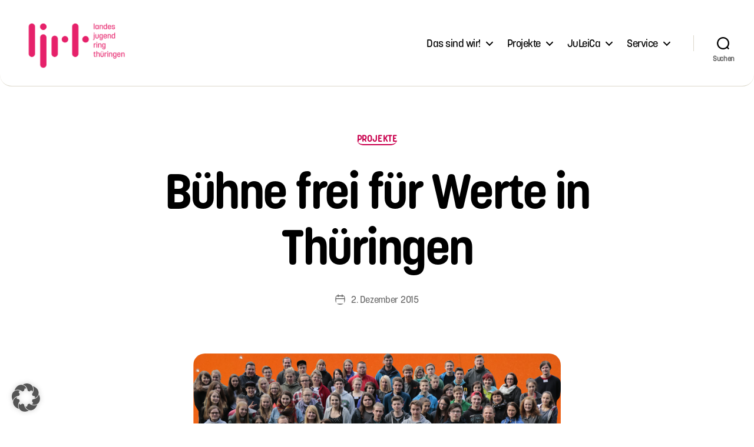

--- FILE ---
content_type: text/html; charset=UTF-8
request_url: https://ljrt.de/werte-in-thueringen-2015/
body_size: 28452
content:
<!DOCTYPE html>

<html class="no-js" lang="de">

	<head>

		<meta charset="UTF-8">
		<meta name="viewport" content="width=device-width, initial-scale=1.0">

		<link rel="profile" href="https://gmpg.org/xfn/11">

		<meta name='robots' content='index, follow, max-image-preview:large, max-snippet:-1, max-video-preview:-1' />
	<style>img:is([sizes="auto" i], [sizes^="auto," i]) { contain-intrinsic-size: 3000px 1500px }</style>
	
	<!-- This site is optimized with the Yoast SEO Premium plugin v26.7 (Yoast SEO v26.7) - https://yoast.com/wordpress/plugins/seo/ -->
	<title>Bühne frei für Werte in Thüringen - Landesjugendring Thüringen e.V.</title>
	<meta name="description" content="Werte in Thüringen Am 05.12.2015 findet die Präsentationsveranstaltung des Projektes &quot;Werte. Zusammen. Leben. in Thüringen 2015&quot; statt." />
	<link rel="canonical" href="https://ljrt.de/werte-in-thueringen-2015/" />
	<meta property="og:locale" content="de_DE" />
	<meta property="og:type" content="article" />
	<meta property="og:title" content="Bühne frei für Werte in Thüringen" />
	<meta property="og:description" content="Werte in Thüringen Am 05.12.2015 findet die Präsentationsveranstaltung des Projektes &quot;Werte. Zusammen. Leben. in Thüringen 2015&quot; statt." />
	<meta property="og:url" content="https://ljrt.de/werte-in-thueringen-2015/" />
	<meta property="og:site_name" content="Landesjugendring Thüringen e.V." />
	<meta property="article:publisher" content="https://www.facebook.com/ljrth" />
	<meta property="article:published_time" content="2015-12-02T10:48:55+00:00" />
	<meta property="article:modified_time" content="2022-05-06T11:55:37+00:00" />
	<meta property="og:image" content="https://ljrt.de/wp-content/uploads/2015/12/Werte-2015.png" />
	<meta property="og:image:width" content="1000" />
	<meta property="og:image:height" content="539" />
	<meta property="og:image:type" content="image/png" />
	<meta name="author" content="Simone Weise" />
	<meta name="twitter:card" content="summary_large_image" />
	<meta name="twitter:creator" content="@ljrt" />
	<meta name="twitter:site" content="@ljrt" />
	<meta name="twitter:label1" content="Verfasst von" />
	<meta name="twitter:data1" content="Simone Weise" />
	<meta name="twitter:label2" content="Geschätzte Lesezeit" />
	<meta name="twitter:data2" content="1 Minute" />
	<script type="application/ld+json" class="yoast-schema-graph">{"@context":"https://schema.org","@graph":[{"@type":"Article","@id":"https://ljrt.de/werte-in-thueringen-2015/#article","isPartOf":{"@id":"https://ljrt.de/werte-in-thueringen-2015/"},"author":{"name":"Simone Weise","@id":"https://ljrt.de/#/schema/person/d37f3871e07ad224840c0ee9b1f7ba0e"},"headline":"Bühne frei für Werte in Thüringen","datePublished":"2015-12-02T10:48:55+00:00","dateModified":"2022-05-06T11:55:37+00:00","mainEntityOfPage":{"@id":"https://ljrt.de/werte-in-thueringen-2015/"},"wordCount":229,"publisher":{"@id":"https://ljrt.de/#organization"},"image":{"@id":"https://ljrt.de/werte-in-thueringen-2015/#primaryimage"},"thumbnailUrl":"https://i0.wp.com/ljrt.de/wp-content/uploads/2015/12/Werte-2015.png?fit=1000%2C539&ssl=1","keywords":["Werte.Zusammen.Leben","Werteprojekt 2015"],"articleSection":["Projekte"],"inLanguage":"de"},{"@type":"WebPage","@id":"https://ljrt.de/werte-in-thueringen-2015/","url":"https://ljrt.de/werte-in-thueringen-2015/","name":"Bühne frei für Werte in Thüringen - Landesjugendring Thüringen e.V.","isPartOf":{"@id":"https://ljrt.de/#website"},"primaryImageOfPage":{"@id":"https://ljrt.de/werte-in-thueringen-2015/#primaryimage"},"image":{"@id":"https://ljrt.de/werte-in-thueringen-2015/#primaryimage"},"thumbnailUrl":"https://i0.wp.com/ljrt.de/wp-content/uploads/2015/12/Werte-2015.png?fit=1000%2C539&ssl=1","datePublished":"2015-12-02T10:48:55+00:00","dateModified":"2022-05-06T11:55:37+00:00","description":"Werte in Thüringen Am 05.12.2015 findet die Präsentationsveranstaltung des Projektes \"Werte. Zusammen. Leben. in Thüringen 2015\" statt.","breadcrumb":{"@id":"https://ljrt.de/werte-in-thueringen-2015/#breadcrumb"},"inLanguage":"de","potentialAction":[{"@type":"ReadAction","target":["https://ljrt.de/werte-in-thueringen-2015/"]}]},{"@type":"ImageObject","inLanguage":"de","@id":"https://ljrt.de/werte-in-thueringen-2015/#primaryimage","url":"https://i0.wp.com/ljrt.de/wp-content/uploads/2015/12/Werte-2015.png?fit=1000%2C539&ssl=1","contentUrl":"https://i0.wp.com/ljrt.de/wp-content/uploads/2015/12/Werte-2015.png?fit=1000%2C539&ssl=1","width":1000,"height":539,"caption":"werte 2015"},{"@type":"BreadcrumbList","@id":"https://ljrt.de/werte-in-thueringen-2015/#breadcrumb","itemListElement":[{"@type":"ListItem","position":1,"name":"Home","item":"https://ljrt.de/"},{"@type":"ListItem","position":2,"name":"Bühne frei für Werte in Thüringen"}]},{"@type":"WebSite","@id":"https://ljrt.de/#website","url":"https://ljrt.de/","name":"Landesjugendring Thüringen e.V.","description":"","publisher":{"@id":"https://ljrt.de/#organization"},"potentialAction":[{"@type":"SearchAction","target":{"@type":"EntryPoint","urlTemplate":"https://ljrt.de/?s={search_term_string}"},"query-input":{"@type":"PropertyValueSpecification","valueRequired":true,"valueName":"search_term_string"}}],"inLanguage":"de"},{"@type":"Organization","@id":"https://ljrt.de/#organization","name":"Landesjugendring Thüringen e.V.","url":"https://ljrt.de/","logo":{"@type":"ImageObject","inLanguage":"de","@id":"https://ljrt.de/#/schema/logo/image/","url":"https://ljrt.de/wp-content/uploads/2021/06/Logo_ljrt_rgb_pink.png","contentUrl":"https://ljrt.de/wp-content/uploads/2021/06/Logo_ljrt_rgb_pink.png","width":3509,"height":2481,"caption":"Landesjugendring Thüringen e.V."},"image":{"@id":"https://ljrt.de/#/schema/logo/image/"},"sameAs":["https://www.facebook.com/ljrth","https://x.com/ljrt","https://www.instagram.com/ljr.thueringen/","https://www.youtube.com/LjrtDe"]},{"@type":"Person","@id":"https://ljrt.de/#/schema/person/d37f3871e07ad224840c0ee9b1f7ba0e","name":"Simone Weise","image":{"@type":"ImageObject","inLanguage":"de","@id":"https://ljrt.de/#/schema/person/image/","url":"https://secure.gravatar.com/avatar/d71bdf7102868a4af13c5570467c0134b131e3fa9bacd1e676f928a7d27db71c?s=96&r=g","contentUrl":"https://secure.gravatar.com/avatar/d71bdf7102868a4af13c5570467c0134b131e3fa9bacd1e676f928a7d27db71c?s=96&r=g","caption":"Simone Weise"},"description":"Google Profil"}]}</script>
	<!-- / Yoast SEO Premium plugin. -->


<link rel='dns-prefetch' href='//secure.gravatar.com' />
<link rel='dns-prefetch' href='//stats.wp.com' />
<link rel='dns-prefetch' href='//v0.wordpress.com' />
<link rel='preconnect' href='//i0.wp.com' />
<link rel='preconnect' href='//c0.wp.com' />
<link rel="alternate" type="application/rss+xml" title="Landesjugendring Thüringen e.V. &raquo; Feed" href="https://ljrt.de/feed/" />
<link rel="alternate" type="application/rss+xml" title="Landesjugendring Thüringen e.V. &raquo; Kommentar-Feed" href="https://ljrt.de/comments/feed/" />
<script>
window._wpemojiSettings = {"baseUrl":"https:\/\/s.w.org\/images\/core\/emoji\/15.1.0\/72x72\/","ext":".png","svgUrl":"https:\/\/s.w.org\/images\/core\/emoji\/15.1.0\/svg\/","svgExt":".svg","source":{"concatemoji":"https:\/\/ljrt.de\/wp-includes\/js\/wp-emoji-release.min.js?ver=6.8.1"}};
/*! This file is auto-generated */
!function(i,n){var o,s,e;function c(e){try{var t={supportTests:e,timestamp:(new Date).valueOf()};sessionStorage.setItem(o,JSON.stringify(t))}catch(e){}}function p(e,t,n){e.clearRect(0,0,e.canvas.width,e.canvas.height),e.fillText(t,0,0);var t=new Uint32Array(e.getImageData(0,0,e.canvas.width,e.canvas.height).data),r=(e.clearRect(0,0,e.canvas.width,e.canvas.height),e.fillText(n,0,0),new Uint32Array(e.getImageData(0,0,e.canvas.width,e.canvas.height).data));return t.every(function(e,t){return e===r[t]})}function u(e,t,n){switch(t){case"flag":return n(e,"\ud83c\udff3\ufe0f\u200d\u26a7\ufe0f","\ud83c\udff3\ufe0f\u200b\u26a7\ufe0f")?!1:!n(e,"\ud83c\uddfa\ud83c\uddf3","\ud83c\uddfa\u200b\ud83c\uddf3")&&!n(e,"\ud83c\udff4\udb40\udc67\udb40\udc62\udb40\udc65\udb40\udc6e\udb40\udc67\udb40\udc7f","\ud83c\udff4\u200b\udb40\udc67\u200b\udb40\udc62\u200b\udb40\udc65\u200b\udb40\udc6e\u200b\udb40\udc67\u200b\udb40\udc7f");case"emoji":return!n(e,"\ud83d\udc26\u200d\ud83d\udd25","\ud83d\udc26\u200b\ud83d\udd25")}return!1}function f(e,t,n){var r="undefined"!=typeof WorkerGlobalScope&&self instanceof WorkerGlobalScope?new OffscreenCanvas(300,150):i.createElement("canvas"),a=r.getContext("2d",{willReadFrequently:!0}),o=(a.textBaseline="top",a.font="600 32px Arial",{});return e.forEach(function(e){o[e]=t(a,e,n)}),o}function t(e){var t=i.createElement("script");t.src=e,t.defer=!0,i.head.appendChild(t)}"undefined"!=typeof Promise&&(o="wpEmojiSettingsSupports",s=["flag","emoji"],n.supports={everything:!0,everythingExceptFlag:!0},e=new Promise(function(e){i.addEventListener("DOMContentLoaded",e,{once:!0})}),new Promise(function(t){var n=function(){try{var e=JSON.parse(sessionStorage.getItem(o));if("object"==typeof e&&"number"==typeof e.timestamp&&(new Date).valueOf()<e.timestamp+604800&&"object"==typeof e.supportTests)return e.supportTests}catch(e){}return null}();if(!n){if("undefined"!=typeof Worker&&"undefined"!=typeof OffscreenCanvas&&"undefined"!=typeof URL&&URL.createObjectURL&&"undefined"!=typeof Blob)try{var e="postMessage("+f.toString()+"("+[JSON.stringify(s),u.toString(),p.toString()].join(",")+"));",r=new Blob([e],{type:"text/javascript"}),a=new Worker(URL.createObjectURL(r),{name:"wpTestEmojiSupports"});return void(a.onmessage=function(e){c(n=e.data),a.terminate(),t(n)})}catch(e){}c(n=f(s,u,p))}t(n)}).then(function(e){for(var t in e)n.supports[t]=e[t],n.supports.everything=n.supports.everything&&n.supports[t],"flag"!==t&&(n.supports.everythingExceptFlag=n.supports.everythingExceptFlag&&n.supports[t]);n.supports.everythingExceptFlag=n.supports.everythingExceptFlag&&!n.supports.flag,n.DOMReady=!1,n.readyCallback=function(){n.DOMReady=!0}}).then(function(){return e}).then(function(){var e;n.supports.everything||(n.readyCallback(),(e=n.source||{}).concatemoji?t(e.concatemoji):e.wpemoji&&e.twemoji&&(t(e.twemoji),t(e.wpemoji)))}))}((window,document),window._wpemojiSettings);
</script>
<link rel='stylesheet' id='jetpack_related-posts-css' href='https://c0.wp.com/p/jetpack/15.4/modules/related-posts/related-posts.css' media='all' />
<style id='wp-emoji-styles-inline-css'>

	img.wp-smiley, img.emoji {
		display: inline !important;
		border: none !important;
		box-shadow: none !important;
		height: 1em !important;
		width: 1em !important;
		margin: 0 0.07em !important;
		vertical-align: -0.1em !important;
		background: none !important;
		padding: 0 !important;
	}
</style>
<link rel='stylesheet' id='wp-block-library-css' href='https://c0.wp.com/c/6.8.1/wp-includes/css/dist/block-library/style.min.css' media='all' />
<style id='classic-theme-styles-inline-css'>
/*! This file is auto-generated */
.wp-block-button__link{color:#fff;background-color:#32373c;border-radius:9999px;box-shadow:none;text-decoration:none;padding:calc(.667em + 2px) calc(1.333em + 2px);font-size:1.125em}.wp-block-file__button{background:#32373c;color:#fff;text-decoration:none}
</style>
<link rel='stylesheet' id='mediaelement-css' href='https://c0.wp.com/c/6.8.1/wp-includes/js/mediaelement/mediaelementplayer-legacy.min.css' media='all' />
<link rel='stylesheet' id='wp-mediaelement-css' href='https://c0.wp.com/c/6.8.1/wp-includes/js/mediaelement/wp-mediaelement.min.css' media='all' />
<style id='jetpack-sharing-buttons-style-inline-css'>
.jetpack-sharing-buttons__services-list{display:flex;flex-direction:row;flex-wrap:wrap;gap:0;list-style-type:none;margin:5px;padding:0}.jetpack-sharing-buttons__services-list.has-small-icon-size{font-size:12px}.jetpack-sharing-buttons__services-list.has-normal-icon-size{font-size:16px}.jetpack-sharing-buttons__services-list.has-large-icon-size{font-size:24px}.jetpack-sharing-buttons__services-list.has-huge-icon-size{font-size:36px}@media print{.jetpack-sharing-buttons__services-list{display:none!important}}.editor-styles-wrapper .wp-block-jetpack-sharing-buttons{gap:0;padding-inline-start:0}ul.jetpack-sharing-buttons__services-list.has-background{padding:1.25em 2.375em}
</style>
<link rel='stylesheet' id='twentig-blocks-css' href='https://ljrt.de/wp-content/plugins/twentig/dist/style-index.css?ver=0078103f825eb552f6f7' media='all' />
<style id='twentig-blocks-inline-css'>
@media (width < 700px) { .tw-sm-hidden { display: none !important; }}@media (700px <= width < 1024px) { .tw-md-hidden { display: none !important; }}@media (width >= 1024px) { .tw-lg-hidden { display: none !important; }}
.tw-mt-0{margin-top:0px!important;}.tw-mb-0{margin-bottom:0px!important;}.tw-mt-1{margin-top:5px!important;}.tw-mb-1{margin-bottom:5px!important;}.tw-mt-2{margin-top:10px!important;}.tw-mb-2{margin-bottom:10px!important;}.tw-mt-3{margin-top:15px!important;}.tw-mb-3{margin-bottom:15px!important;}.tw-mt-4{margin-top:20px!important;}.tw-mb-4{margin-bottom:20px!important;}.tw-mt-5{margin-top:30px!important;}.tw-mb-5{margin-bottom:30px!important;}.tw-mt-6{margin-top:40px!important;}.tw-mb-6{margin-bottom:40px!important;}.tw-mt-7{margin-top:50px!important;}.tw-mb-7{margin-bottom:50px!important;}.tw-mt-8{margin-top:60px!important;}.tw-mb-8{margin-bottom:60px!important;}.tw-mt-9{margin-top:80px!important;}.tw-mb-9{margin-bottom:80px!important;}.tw-mt-10{margin-top:100px!important;}.tw-mb-10{margin-bottom:100px!important;}.tw-mt-auto{margin-top:auto!important;}.tw-mb-auto{margin-bottom:auto!important;}
</style>
<style id='global-styles-inline-css'>
:root{--wp--preset--aspect-ratio--square: 1;--wp--preset--aspect-ratio--4-3: 4/3;--wp--preset--aspect-ratio--3-4: 3/4;--wp--preset--aspect-ratio--3-2: 3/2;--wp--preset--aspect-ratio--2-3: 2/3;--wp--preset--aspect-ratio--16-9: 16/9;--wp--preset--aspect-ratio--9-16: 9/16;--wp--preset--color--black: #000000;--wp--preset--color--cyan-bluish-gray: #abb8c3;--wp--preset--color--white: #ffffff;--wp--preset--color--pale-pink: #f78da7;--wp--preset--color--vivid-red: #cf2e2e;--wp--preset--color--luminous-vivid-orange: #ff6900;--wp--preset--color--luminous-vivid-amber: #fcb900;--wp--preset--color--light-green-cyan: #7bdcb5;--wp--preset--color--vivid-green-cyan: #00d084;--wp--preset--color--pale-cyan-blue: #8ed1fc;--wp--preset--color--vivid-cyan-blue: #0693e3;--wp--preset--color--vivid-purple: #9b51e0;--wp--preset--color--accent: #c9004d;--wp--preset--color--primary: #000000;--wp--preset--color--secondary: #6d6d6d;--wp--preset--color--subtle-background: #f2f2f2;--wp--preset--color--background: #ffffff;--wp--preset--gradient--vivid-cyan-blue-to-vivid-purple: linear-gradient(135deg,rgba(6,147,227,1) 0%,rgb(155,81,224) 100%);--wp--preset--gradient--light-green-cyan-to-vivid-green-cyan: linear-gradient(135deg,rgb(122,220,180) 0%,rgb(0,208,130) 100%);--wp--preset--gradient--luminous-vivid-amber-to-luminous-vivid-orange: linear-gradient(135deg,rgba(252,185,0,1) 0%,rgba(255,105,0,1) 100%);--wp--preset--gradient--luminous-vivid-orange-to-vivid-red: linear-gradient(135deg,rgba(255,105,0,1) 0%,rgb(207,46,46) 100%);--wp--preset--gradient--very-light-gray-to-cyan-bluish-gray: linear-gradient(135deg,rgb(238,238,238) 0%,rgb(169,184,195) 100%);--wp--preset--gradient--cool-to-warm-spectrum: linear-gradient(135deg,rgb(74,234,220) 0%,rgb(151,120,209) 20%,rgb(207,42,186) 40%,rgb(238,44,130) 60%,rgb(251,105,98) 80%,rgb(254,248,76) 100%);--wp--preset--gradient--blush-light-purple: linear-gradient(135deg,rgb(255,206,236) 0%,rgb(152,150,240) 100%);--wp--preset--gradient--blush-bordeaux: linear-gradient(135deg,rgb(254,205,165) 0%,rgb(254,45,45) 50%,rgb(107,0,62) 100%);--wp--preset--gradient--luminous-dusk: linear-gradient(135deg,rgb(255,203,112) 0%,rgb(199,81,192) 50%,rgb(65,88,208) 100%);--wp--preset--gradient--pale-ocean: linear-gradient(135deg,rgb(255,245,203) 0%,rgb(182,227,212) 50%,rgb(51,167,181) 100%);--wp--preset--gradient--electric-grass: linear-gradient(135deg,rgb(202,248,128) 0%,rgb(113,206,126) 100%);--wp--preset--gradient--midnight: linear-gradient(135deg,rgb(2,3,129) 0%,rgb(40,116,252) 100%);--wp--preset--font-size--small: 18px;--wp--preset--font-size--medium: 23px;--wp--preset--font-size--large: 26.25px;--wp--preset--font-size--x-large: 42px;--wp--preset--font-size--normal: 21px;--wp--preset--font-size--larger: 32px;--wp--preset--font-size--h-6: 18.01px;--wp--preset--font-size--h-5: 24.01px;--wp--preset--font-size--h-4: 32.01px;--wp--preset--font-size--h-3: 40.01px;--wp--preset--font-size--h-2: 48.01px;--wp--preset--font-size--h-1: 84px;--wp--preset--spacing--20: 0.44rem;--wp--preset--spacing--30: 0.67rem;--wp--preset--spacing--40: 1rem;--wp--preset--spacing--50: 1.5rem;--wp--preset--spacing--60: 2.25rem;--wp--preset--spacing--70: 3.38rem;--wp--preset--spacing--80: 5.06rem;--wp--preset--shadow--natural: 6px 6px 9px rgba(0, 0, 0, 0.2);--wp--preset--shadow--deep: 12px 12px 50px rgba(0, 0, 0, 0.4);--wp--preset--shadow--sharp: 6px 6px 0px rgba(0, 0, 0, 0.2);--wp--preset--shadow--outlined: 6px 6px 0px -3px rgba(255, 255, 255, 1), 6px 6px rgba(0, 0, 0, 1);--wp--preset--shadow--crisp: 6px 6px 0px rgba(0, 0, 0, 1);}:root :where(.is-layout-flow) > :first-child{margin-block-start: 0;}:root :where(.is-layout-flow) > :last-child{margin-block-end: 0;}:root :where(.is-layout-flow) > *{margin-block-start: 24px;margin-block-end: 0;}:root :where(.is-layout-constrained) > :first-child{margin-block-start: 0;}:root :where(.is-layout-constrained) > :last-child{margin-block-end: 0;}:root :where(.is-layout-constrained) > *{margin-block-start: 24px;margin-block-end: 0;}:root :where(.is-layout-flex){gap: 24px;}:root :where(.is-layout-grid){gap: 24px;}body .is-layout-flex{display: flex;}.is-layout-flex{flex-wrap: wrap;align-items: center;}.is-layout-flex > :is(*, div){margin: 0;}body .is-layout-grid{display: grid;}.is-layout-grid > :is(*, div){margin: 0;}.has-black-color{color: var(--wp--preset--color--black) !important;}.has-cyan-bluish-gray-color{color: var(--wp--preset--color--cyan-bluish-gray) !important;}.has-white-color{color: var(--wp--preset--color--white) !important;}.has-pale-pink-color{color: var(--wp--preset--color--pale-pink) !important;}.has-vivid-red-color{color: var(--wp--preset--color--vivid-red) !important;}.has-luminous-vivid-orange-color{color: var(--wp--preset--color--luminous-vivid-orange) !important;}.has-luminous-vivid-amber-color{color: var(--wp--preset--color--luminous-vivid-amber) !important;}.has-light-green-cyan-color{color: var(--wp--preset--color--light-green-cyan) !important;}.has-vivid-green-cyan-color{color: var(--wp--preset--color--vivid-green-cyan) !important;}.has-pale-cyan-blue-color{color: var(--wp--preset--color--pale-cyan-blue) !important;}.has-vivid-cyan-blue-color{color: var(--wp--preset--color--vivid-cyan-blue) !important;}.has-vivid-purple-color{color: var(--wp--preset--color--vivid-purple) !important;}.has-accent-color{color: var(--wp--preset--color--accent) !important;}.has-primary-color{color: var(--wp--preset--color--primary) !important;}.has-secondary-color{color: var(--wp--preset--color--secondary) !important;}.has-subtle-background-color{color: var(--wp--preset--color--subtle-background) !important;}.has-background-color{color: var(--wp--preset--color--background) !important;}.has-black-background-color{background-color: var(--wp--preset--color--black) !important;}.has-cyan-bluish-gray-background-color{background-color: var(--wp--preset--color--cyan-bluish-gray) !important;}.has-white-background-color{background-color: var(--wp--preset--color--white) !important;}.has-pale-pink-background-color{background-color: var(--wp--preset--color--pale-pink) !important;}.has-vivid-red-background-color{background-color: var(--wp--preset--color--vivid-red) !important;}.has-luminous-vivid-orange-background-color{background-color: var(--wp--preset--color--luminous-vivid-orange) !important;}.has-luminous-vivid-amber-background-color{background-color: var(--wp--preset--color--luminous-vivid-amber) !important;}.has-light-green-cyan-background-color{background-color: var(--wp--preset--color--light-green-cyan) !important;}.has-vivid-green-cyan-background-color{background-color: var(--wp--preset--color--vivid-green-cyan) !important;}.has-pale-cyan-blue-background-color{background-color: var(--wp--preset--color--pale-cyan-blue) !important;}.has-vivid-cyan-blue-background-color{background-color: var(--wp--preset--color--vivid-cyan-blue) !important;}.has-vivid-purple-background-color{background-color: var(--wp--preset--color--vivid-purple) !important;}.has-accent-background-color{background-color: var(--wp--preset--color--accent) !important;}.has-primary-background-color{background-color: var(--wp--preset--color--primary) !important;}.has-secondary-background-color{background-color: var(--wp--preset--color--secondary) !important;}.has-subtle-background-background-color{background-color: var(--wp--preset--color--subtle-background) !important;}.has-background-background-color{background-color: var(--wp--preset--color--background) !important;}.has-black-border-color{border-color: var(--wp--preset--color--black) !important;}.has-cyan-bluish-gray-border-color{border-color: var(--wp--preset--color--cyan-bluish-gray) !important;}.has-white-border-color{border-color: var(--wp--preset--color--white) !important;}.has-pale-pink-border-color{border-color: var(--wp--preset--color--pale-pink) !important;}.has-vivid-red-border-color{border-color: var(--wp--preset--color--vivid-red) !important;}.has-luminous-vivid-orange-border-color{border-color: var(--wp--preset--color--luminous-vivid-orange) !important;}.has-luminous-vivid-amber-border-color{border-color: var(--wp--preset--color--luminous-vivid-amber) !important;}.has-light-green-cyan-border-color{border-color: var(--wp--preset--color--light-green-cyan) !important;}.has-vivid-green-cyan-border-color{border-color: var(--wp--preset--color--vivid-green-cyan) !important;}.has-pale-cyan-blue-border-color{border-color: var(--wp--preset--color--pale-cyan-blue) !important;}.has-vivid-cyan-blue-border-color{border-color: var(--wp--preset--color--vivid-cyan-blue) !important;}.has-vivid-purple-border-color{border-color: var(--wp--preset--color--vivid-purple) !important;}.has-accent-border-color{border-color: var(--wp--preset--color--accent) !important;}.has-primary-border-color{border-color: var(--wp--preset--color--primary) !important;}.has-secondary-border-color{border-color: var(--wp--preset--color--secondary) !important;}.has-subtle-background-border-color{border-color: var(--wp--preset--color--subtle-background) !important;}.has-background-border-color{border-color: var(--wp--preset--color--background) !important;}.has-vivid-cyan-blue-to-vivid-purple-gradient-background{background: var(--wp--preset--gradient--vivid-cyan-blue-to-vivid-purple) !important;}.has-light-green-cyan-to-vivid-green-cyan-gradient-background{background: var(--wp--preset--gradient--light-green-cyan-to-vivid-green-cyan) !important;}.has-luminous-vivid-amber-to-luminous-vivid-orange-gradient-background{background: var(--wp--preset--gradient--luminous-vivid-amber-to-luminous-vivid-orange) !important;}.has-luminous-vivid-orange-to-vivid-red-gradient-background{background: var(--wp--preset--gradient--luminous-vivid-orange-to-vivid-red) !important;}.has-very-light-gray-to-cyan-bluish-gray-gradient-background{background: var(--wp--preset--gradient--very-light-gray-to-cyan-bluish-gray) !important;}.has-cool-to-warm-spectrum-gradient-background{background: var(--wp--preset--gradient--cool-to-warm-spectrum) !important;}.has-blush-light-purple-gradient-background{background: var(--wp--preset--gradient--blush-light-purple) !important;}.has-blush-bordeaux-gradient-background{background: var(--wp--preset--gradient--blush-bordeaux) !important;}.has-luminous-dusk-gradient-background{background: var(--wp--preset--gradient--luminous-dusk) !important;}.has-pale-ocean-gradient-background{background: var(--wp--preset--gradient--pale-ocean) !important;}.has-electric-grass-gradient-background{background: var(--wp--preset--gradient--electric-grass) !important;}.has-midnight-gradient-background{background: var(--wp--preset--gradient--midnight) !important;}.has-small-font-size{font-size: var(--wp--preset--font-size--small) !important;}.has-medium-font-size{font-size: var(--wp--preset--font-size--medium) !important;}.has-large-font-size{font-size: var(--wp--preset--font-size--large) !important;}.has-x-large-font-size{font-size: var(--wp--preset--font-size--x-large) !important;}.has-normal-font-size{font-size: var(--wp--preset--font-size--normal) !important;}.has-larger-font-size{font-size: var(--wp--preset--font-size--larger) !important;}.has-h-6-font-size{font-size: var(--wp--preset--font-size--h-6) !important;}.has-h-5-font-size{font-size: var(--wp--preset--font-size--h-5) !important;}.has-h-4-font-size{font-size: var(--wp--preset--font-size--h-4) !important;}.has-h-3-font-size{font-size: var(--wp--preset--font-size--h-3) !important;}.has-h-2-font-size{font-size: var(--wp--preset--font-size--h-2) !important;}.has-h-1-font-size{font-size: var(--wp--preset--font-size--h-1) !important;}
:root :where(.wp-block-pullquote){font-size: 1.5em;line-height: 1.6;}
</style>
<link rel='stylesheet' id='myfonts_webfonts_677423-css' href='https://ljrt.de/wp-content/plugins/MyFontsWebfontsKit/MyFontsWebfontsKit.css?ver=6.8.1' media='all' />
<link rel='stylesheet' id='contact-form-7-css' href='https://ljrt.de/wp-content/plugins/contact-form-7/includes/css/styles.css?ver=6.1.4' media='all' />
<link rel='stylesheet' id='twentytwenty-style-css' href='https://ljrt.de/wp-content/themes/twentytwenty/style.css?ver=3.0' media='all' />
<style id='twentytwenty-style-inline-css'>
.color-accent,.color-accent-hover:hover,.color-accent-hover:focus,:root .has-accent-color,.has-drop-cap:not(:focus):first-letter,.wp-block-button.is-style-outline,a { color: #c9004d; }blockquote,.border-color-accent,.border-color-accent-hover:hover,.border-color-accent-hover:focus { border-color: #c9004d; }button,.button,.faux-button,.wp-block-button__link,.wp-block-file .wp-block-file__button,input[type="button"],input[type="reset"],input[type="submit"],.bg-accent,.bg-accent-hover:hover,.bg-accent-hover:focus,:root .has-accent-background-color,.comment-reply-link { background-color: #c9004d; }.fill-children-accent,.fill-children-accent * { fill: #c9004d; }:root .has-background-color,button,.button,.faux-button,.wp-block-button__link,.wp-block-file__button,input[type="button"],input[type="reset"],input[type="submit"],.wp-block-button,.comment-reply-link,.has-background.has-primary-background-color:not(.has-text-color),.has-background.has-primary-background-color *:not(.has-text-color),.has-background.has-accent-background-color:not(.has-text-color),.has-background.has-accent-background-color *:not(.has-text-color) { color: #ffffff; }:root .has-background-background-color { background-color: #ffffff; }body,.entry-title a,:root .has-primary-color { color: #000000; }:root .has-primary-background-color { background-color: #000000; }cite,figcaption,.wp-caption-text,.post-meta,.entry-content .wp-block-archives li,.entry-content .wp-block-categories li,.entry-content .wp-block-latest-posts li,.wp-block-latest-comments__comment-date,.wp-block-latest-posts__post-date,.wp-block-embed figcaption,.wp-block-image figcaption,.wp-block-pullquote cite,.comment-metadata,.comment-respond .comment-notes,.comment-respond .logged-in-as,.pagination .dots,.entry-content hr:not(.has-background),hr.styled-separator,:root .has-secondary-color { color: #6d6d6d; }:root .has-secondary-background-color { background-color: #6d6d6d; }pre,fieldset,input,textarea,table,table *,hr { border-color: #dbdbdb; }caption,code,code,kbd,samp,.wp-block-table.is-style-stripes tbody tr:nth-child(odd),:root .has-subtle-background-background-color { background-color: #dbdbdb; }.wp-block-table.is-style-stripes { border-bottom-color: #dbdbdb; }.wp-block-latest-posts.is-grid li { border-top-color: #dbdbdb; }:root .has-subtle-background-color { color: #dbdbdb; }body:not(.overlay-header) .primary-menu > li > a,body:not(.overlay-header) .primary-menu > li > .icon,.modal-menu a,.footer-menu a, .footer-widgets a:where(:not(.wp-block-button__link)),#site-footer .wp-block-button.is-style-outline,.wp-block-pullquote:before,.singular:not(.overlay-header) .entry-header a,.archive-header a,.header-footer-group .color-accent,.header-footer-group .color-accent-hover:hover { color: #c9004d; }.social-icons a,#site-footer button:not(.toggle),#site-footer .button,#site-footer .faux-button,#site-footer .wp-block-button__link,#site-footer .wp-block-file__button,#site-footer input[type="button"],#site-footer input[type="reset"],#site-footer input[type="submit"],.primary-menu .social-menu a, .footer-widgets .faux-button, .footer-widgets .wp-block-button__link, .footer-widgets input[type="submit"], #site-header ul.primary-menu li.menu-button > a, .menu-modal ul.modal-menu > li.menu-button > .ancestor-wrapper > a { background-color: #c9004d; }.header-footer-group,body:not(.overlay-header) #site-header .toggle,.menu-modal .toggle,.has-header-opaque #site-header .header-inner { color: #000000; }body:not(.overlay-header) .primary-menu ul { background-color: #000000; }body:not(.overlay-header) .primary-menu > li > ul:after { border-bottom-color: #000000; }body:not(.overlay-header) .primary-menu ul ul:after { border-left-color: #000000; }.site-description,body:not(.overlay-header) .toggle-inner .toggle-text,.widget .post-date,.widget .rss-date,.widget_archive li,.widget_categories li,.widget cite,.widget_pages li,.widget_meta li,.widget_nav_menu li,.powered-by-wordpress,.footer-credits .privacy-policy,.to-the-top,.singular .entry-header .post-meta,.singular:not(.overlay-header) .entry-header .post-meta a,body.has-header-opaque .site-description, body.has-header-opaque .toggle-text { color: #6d6d6d; }.header-footer-group pre,.header-footer-group fieldset,.header-footer-group input,.header-footer-group textarea,.header-footer-group table,.header-footer-group table *,.footer-nav-widgets-wrapper,#site-footer,.menu-modal nav *,.footer-widgets-outer-wrapper,.footer-top,body.tw-header-border:not(.overlay-header) #site-header, body.tw-header-border.has-header-opaque #site-header, .tw-footer-widgets-row .footer-widgets.column-two { border-color: #dcd7ca; }.header-footer-group table caption,body:not(.overlay-header) .header-inner .toggle-wrapper::before { background-color: #dcd7ca; }
.post-author { clip: rect(1px, 1px, 1px, 1px); height: 1px; position: absolute; overflow: hidden; width: 1px; }
</style>
<link rel='stylesheet' id='twentytwenty-fonts-css' href='https://ljrt.de/wp-content/themes/twentytwenty/assets/css/font-inter.css?ver=3.0' media='all' />
<link rel='stylesheet' id='twentytwenty-print-style-css' href='https://ljrt.de/wp-content/themes/twentytwenty/print.css?ver=3.0' media='print' />
<link rel='stylesheet' id='subscribe-modal-css-css' href='https://c0.wp.com/p/jetpack/15.4/modules/subscriptions/subscribe-modal/subscribe-modal.css' media='all' />
<link rel='stylesheet' id='twentytwenty-jetpack-css' href='https://c0.wp.com/p/jetpack/15.4/modules/theme-tools/compat/twentytwenty.css' media='all' />
<link rel='stylesheet' id='jetpack-subscriptions-css' href='https://c0.wp.com/p/jetpack/15.4/_inc/build/subscriptions/subscriptions.min.css' media='all' />
<link rel='stylesheet' id='borlabs-cookie-custom-css' href='https://ljrt.de/wp-content/cache/borlabs-cookie/1/borlabs-cookie-1-de.css?ver=3.3.21.1-33' media='all' />
<link rel='stylesheet' id='twentig-twentytwenty-css' href='https://ljrt.de/wp-content/plugins/twentig/dist/css/twentytwenty/style.css?ver=1.9.6' media='all' />
<style id='twentig-twentytwenty-inline-css'>
@media(max-width:699px){.site-logo .custom-logo-link img{width:80px;height:auto!important;max-height:none}}ul.primary-menu,ul.modal-menu>li .ancestor-wrapper a{font-weight:500}body.has-header-opaque .primary-menu>li:not(.menu-button)>a,body.has-header-opaque .primary-menu>li>.icon{color:#c9004d}.footer-widgets a,.footer-menu a{color:#c9004d}.footer-nav-widgets-wrapper .button,.footer-nav-widgets-wrapper .faux-button,.footer-nav-widgets-wrapper .wp-block-button__link,.footer-nav-widgets-wrapper input[type="submit"]{background:#c9004d}.footer-top .social-icons a,#site-footer .social-icons a,.footer-nav-widgets-wrapper button,.footer-nav-widgets-wrapper .faux-button,.footer-nav-widgets-wrapper .wp-block-button__link,.footer-nav-widgets-wrapper input[type="submit"]{color:#ffffff}.footer-nav-widgets-wrapper,#site-footer{background:#ffffff}#site-footer,.footer-nav-widgets-wrapper{color:#000000}.footer-nav-widgets-wrapper .widget .post-date,.footer-nav-widgets-wrapper .widget .rss-date,.footer-nav-widgets-wrapper .widget_archive li,.footer-nav-widgets-wrapper .widget_categories li,.footer-nav-widgets-wrapper .widget_pages li,.footer-nav-widgets-wrapper .widget_nav_menu li,.powered-by-wordpress,.to-the-top{color:#6d6d6d}.footer-nav-widgets-wrapper,#site-footer,.footer-widgets-outer-wrapper,.footer-top,.tw-footer-widgets-row .footer-widgets.column-two,.footer-nav-widgets-wrapper input{border-color:#dbdbdb}.footer-top-visible .footer-nav-widgets-wrapper,.footer-top-hidden #site-footer{border-top-width:0.1rem}:root{--wp--preset--color--subtle-background:#f2f2f2}:root .has-subtle-background-background-color{background-color:#f2f2f2}:root .has-subtle-background-color.has-text-color{color:#f2f2f2}.wpcf7-form p{margin-bottom:2.5rem}span.wpcf7-form-control-wrap{display:block;margin-top:5px}div.wpcf7 .ajax-loader,div.wpcf7 wpcf7-spinner{margin-left:20px;vertical-align:text-top}.wpcf7-not-valid-tip{font-size:1.4rem;margin-top:5px;color:#eb0017}.wpcf7 form .wpcf7-response-output{margin:40px 0 0;border:0;padding:0;color:#eb0017}.wpcf7 form.sent .wpcf7-response-output{color:currentcolor}.wpcf7-list-item.first{margin-left:0}.wpcf7-list-item input[type="radio"],.wpcf7-list-item input[type="checkbox"]{margin:0;top:initial}.wpcf7-list-item label{display:flex;align-items:center}input + .wpcf7-list-item-label,.wpcf7-list-item-label + input[type="radio"],.wpcf7-list-item-label + input[type="checkbox"]{margin-left:10px}
</style>
<script id="jetpack_related-posts-js-extra">
var related_posts_js_options = {"post_heading":"h4"};
</script>
<script src="https://c0.wp.com/p/jetpack/15.4/_inc/build/related-posts/related-posts.min.js" id="jetpack_related-posts-js"></script>
<script src="https://ljrt.de/wp-content/themes/twentytwenty/assets/js/index.js?ver=3.0" id="twentytwenty-js-js" defer data-wp-strategy="defer"></script>
<script data-no-optimize="1" data-no-minify="1" data-cfasync="false" src="https://ljrt.de/wp-content/cache/borlabs-cookie/1/borlabs-cookie-config-de.json.js?ver=3.3.21.1-33" id="borlabs-cookie-config-js"></script>
<script data-no-optimize="1" data-no-minify="1" data-cfasync="false" src="https://ljrt.de/wp-content/plugins/borlabs-cookie/assets/javascript/borlabs-cookie-prioritize.min.js?ver=3.3.21.1" id="borlabs-cookie-prioritize-js"></script>
<script src="https://ljrt.de/wp-content/plugins/twentig/dist/js/classic/twentig-twentytwenty.js?ver=1.0" id="twentig-twentytwenty-js"></script>
<link rel="https://api.w.org/" href="https://ljrt.de/wp-json/" /><link rel="alternate" title="JSON" type="application/json" href="https://ljrt.de/wp-json/wp/v2/posts/4955" /><link rel="EditURI" type="application/rsd+xml" title="RSD" href="https://ljrt.de/xmlrpc.php?rsd" />
<meta name="generator" content="WordPress 6.8.1" />
<link rel='shortlink' href='https://wp.me/p3hyUr-1hV' />
<link rel="alternate" title="oEmbed (JSON)" type="application/json+oembed" href="https://ljrt.de/wp-json/oembed/1.0/embed?url=https%3A%2F%2Fljrt.de%2Fwerte-in-thueringen-2015%2F" />
<link rel="alternate" title="oEmbed (XML)" type="text/xml+oembed" href="https://ljrt.de/wp-json/oembed/1.0/embed?url=https%3A%2F%2Fljrt.de%2Fwerte-in-thueringen-2015%2F&#038;format=xml" />
<noscript><style>.tw-block-animation{opacity:1;transform:none;clip-path:none;}</style></noscript>
	<style>img#wpstats{display:none}</style>
		<script>
document.documentElement.className = document.documentElement.className.replace( 'no-js', 'js' );
//# sourceURL=twentytwenty_no_js_class
</script>
<script data-borlabs-cookie-script-blocker-ignore>
if ('0' === '1' && ('0' === '1' || '1' === '1')) {
    window['gtag_enable_tcf_support'] = true;
}
window.dataLayer = window.dataLayer || [];
if (typeof gtag !== 'function') {
    function gtag() {
        dataLayer.push(arguments);
    }
}
gtag('set', 'developer_id.dYjRjMm', true);
if ('0' === '1' || '1' === '1') {
    if (window.BorlabsCookieGoogleConsentModeDefaultSet !== true) {
        let getCookieValue = function (name) {
            return document.cookie.match('(^|;)\\s*' + name + '\\s*=\\s*([^;]+)')?.pop() || '';
        };
        let cookieValue = getCookieValue('borlabs-cookie-gcs');
        let consentsFromCookie = {};
        if (cookieValue !== '') {
            consentsFromCookie = JSON.parse(decodeURIComponent(cookieValue));
        }
        let defaultValues = {
            'ad_storage': 'denied',
            'ad_user_data': 'denied',
            'ad_personalization': 'denied',
            'analytics_storage': 'denied',
            'functionality_storage': 'denied',
            'personalization_storage': 'denied',
            'security_storage': 'denied',
            'wait_for_update': 500,
        };
        gtag('consent', 'default', { ...defaultValues, ...consentsFromCookie });
    }
    window.BorlabsCookieGoogleConsentModeDefaultSet = true;
    let borlabsCookieConsentChangeHandler = function () {
        window.dataLayer = window.dataLayer || [];
        if (typeof gtag !== 'function') { function gtag(){dataLayer.push(arguments);} }

        let getCookieValue = function (name) {
            return document.cookie.match('(^|;)\\s*' + name + '\\s*=\\s*([^;]+)')?.pop() || '';
        };
        let cookieValue = getCookieValue('borlabs-cookie-gcs');
        let consentsFromCookie = {};
        if (cookieValue !== '') {
            consentsFromCookie = JSON.parse(decodeURIComponent(cookieValue));
        }

        consentsFromCookie.analytics_storage = BorlabsCookie.Consents.hasConsent('google-analytics') ? 'granted' : 'denied';

        BorlabsCookie.CookieLibrary.setCookie(
            'borlabs-cookie-gcs',
            JSON.stringify(consentsFromCookie),
            BorlabsCookie.Settings.automaticCookieDomainAndPath.value ? '' : BorlabsCookie.Settings.cookieDomain.value,
            BorlabsCookie.Settings.cookiePath.value,
            BorlabsCookie.Cookie.getPluginCookie().expires,
            BorlabsCookie.Settings.cookieSecure.value,
            BorlabsCookie.Settings.cookieSameSite.value
        );
    }
    document.addEventListener('borlabs-cookie-consent-saved', borlabsCookieConsentChangeHandler);
    document.addEventListener('borlabs-cookie-handle-unblock', borlabsCookieConsentChangeHandler);
}
if ('0' === '1') {
    gtag("js", new Date());
    gtag("config", "GT-P8R6N2M", {"anonymize_ip": true});

    (function (w, d, s, i) {
        var f = d.getElementsByTagName(s)[0],
            j = d.createElement(s);
        j.async = true;
        j.src =
            "https://www.googletagmanager.com/gtag/js?id=" + i;
        f.parentNode.insertBefore(j, f);
    })(window, document, "script", "GT-P8R6N2M");
}
</script><style id="custom-background-css">
body.custom-background { background-color: #ffffff; }
</style>
	<link rel="icon" href="https://i0.wp.com/ljrt.de/wp-content/uploads/2022/05/cropped-favicon2.png?fit=32%2C32&#038;ssl=1" sizes="32x32" />
<link rel="icon" href="https://i0.wp.com/ljrt.de/wp-content/uploads/2022/05/cropped-favicon2.png?fit=192%2C192&#038;ssl=1" sizes="192x192" />
<link rel="apple-touch-icon" href="https://i0.wp.com/ljrt.de/wp-content/uploads/2022/05/cropped-favicon2.png?fit=180%2C180&#038;ssl=1" />
<meta name="msapplication-TileImage" content="https://i0.wp.com/ljrt.de/wp-content/uploads/2022/05/cropped-favicon2.png?fit=270%2C270&#038;ssl=1" />
<style type='text/css'>.site-title {font-family:'KorolevRounded-Medium';} .site-description {font-family:'KorolevRounded-MedIt';} .entry-title {font-family:'KorolevRounded-Bold';} .entry-content {font-family:'KorolevRounded-Medium';} </style>		<style id="wp-custom-css">
			.page .entry-title {
color: wide;
font-size: 60px; }

body {
    font-family: KorolevRounded-Medium;
}

img {border-radius:20px}

*, * ::after, * ::before {
    box-sizing: inherit;
    border-radius:20px
}





/** H tags Überschriften Startseite **/

.entry-content .wp-block-column > :first-child, .entry-content .wp-block-cover__inner-container > :first-child, .entry-content .wp-block-group__inner-container > :first-child, .entry-content .wp-block-latest-posts.wp-block-latest-posts__list:first-child, .entry-content .wp-block-media-text__content > :first-child, .entry-content > .alignfull:first-child, .entry-content > .alignwide:first-child, .entry-content > [class*="wp-block"]:not(.alignwide):not(.alignfull):not(.aligncenter):first-child, .wp-block-column > [class*="wp-block"]:not(.alignwide):not(.alignfull):not(.aligncenter):first-child, .wp-block-cover__inner-container > [class*="wp-block"]:not(.alignwide):not(.alignfull):not(.aligncenter):first-child, .wp-block-group.alignfull:not(.has-background):first-child, .wp-block-group__inner-container > [class*="wp-block"]:not(.alignwide):not(.alignfull):not(.aligncenter):first-child, .wp-block-media-text__content > [class*="wp-block"]:not(.alignwide):not(.alignfull):not(.aligncenter):first-child {
    margin-top: 0;
    font-family: KorolevRounded-Medium;
}

/** Schriftart in Tabelle **/

.wp-block-table td, .wp-block-table th {
    word-break: normal;
    padding: 0.75em;
    font-family: KorolevRounded-Medium;
}

		</style>
		
	</head>

	<body class="wp-singular post-template-default single single-post postid-4955 single-format-standard custom-background wp-custom-logo wp-embed-responsive wp-theme-twentytwenty singular enable-search-modal has-post-thumbnail has-single-pagination showing-comments show-avatars footer-top-visible reduced-spacing author-hidden tw-header-sticky tw-header-border tw-site-font-large tw-menu-burger tw-footer-wider tw-footer-size-medium tw-socials-logos-only tw-btn-rounded">

		<a class="skip-link screen-reader-text" href="#site-content">Zum Inhalt springen</a><script data-borlabs-cookie-script-blocker-ignore>(function() {
    if (
        typeof r3d_frontend === 'undefined'
         || !r3d_frontend.hasOwnProperty('options')
         || !r3d_frontend.options.hasOwnProperty('googleAnalyticsTrackingCode')
         || r3d_frontend.options.googleAnalyticsTrackingCode == null
         || r3d_frontend.options.googleAnalyticsTrackingCode.length === 0 ) {
        return;
    }

    if (typeof BorlabsCookie !== 'undefined' && (BorlabsCookie.Consents.hasConsent('google-analytics') || BorlabsCookie.Consents.hasConsent('google-analytics-real-flipbook'))) {
        return;
    }

    const originalBodyAppendChild = document.body.appendChild;
    let gtmScriptElement = null;
    document.body.appendChild = (child) => {
        if (child.tagName === 'SCRIPT' && child.src != null && child.src.startsWith('https://www.googletagmanager.com/gtag/js?id=')) {
            gtmScriptElement = child;
//            document.body.appendChild = originalBodyAppendChild;
            return document.createDocumentFragment();
        }
        return originalBodyAppendChild.call(document.body, child);
    }

    window.addEventListener("brlbs-real-flipbook-gtm-unblocked", function() {
        if (typeof google_tag_manager != 'undefined') {
            return;
        }
        let oldDataLayer = null;
        if (typeof dataLayer != 'undefined' && dataLayer instanceof Array && dataLayer.filter(l => (l[0] ?? l.event ?? '') === 'config').length === 0) {
            oldDataLayer = dataLayer;
            dataLayer = [];
        }
        if (gtmScriptElement != null) {
            if (oldDataLayer != null) {
                const onload = gtmScriptElement.onload;
                gtmScriptElement.onload = () => {
                    onload();
                    dataLayer.push(...oldDataLayer);
                }
            }
            document.body.appendChild(gtmScriptElement);
        }
    })
})();</script>
		<header id="site-header" class="header-footer-group">

			<div class="header-inner section-inner">

				<div class="header-titles-wrapper">

					
						<button class="toggle search-toggle mobile-search-toggle" data-toggle-target=".search-modal" data-toggle-body-class="showing-search-modal" data-set-focus=".search-modal .search-field" aria-expanded="false">
							<span class="toggle-inner">
								<span class="toggle-icon">
									<svg class="svg-icon" aria-hidden="true" role="img" focusable="false" xmlns="http://www.w3.org/2000/svg" width="23" height="23" viewBox="0 0 23 23"><path d="M38.710696,48.0601792 L43,52.3494831 L41.3494831,54 L37.0601792,49.710696 C35.2632422,51.1481185 32.9839107,52.0076499 30.5038249,52.0076499 C24.7027226,52.0076499 20,47.3049272 20,41.5038249 C20,35.7027226 24.7027226,31 30.5038249,31 C36.3049272,31 41.0076499,35.7027226 41.0076499,41.5038249 C41.0076499,43.9839107 40.1481185,46.2632422 38.710696,48.0601792 Z M36.3875844,47.1716785 C37.8030221,45.7026647 38.6734666,43.7048964 38.6734666,41.5038249 C38.6734666,36.9918565 35.0157934,33.3341833 30.5038249,33.3341833 C25.9918565,33.3341833 22.3341833,36.9918565 22.3341833,41.5038249 C22.3341833,46.0157934 25.9918565,49.6734666 30.5038249,49.6734666 C32.7048964,49.6734666 34.7026647,48.8030221 36.1716785,47.3875844 C36.2023931,47.347638 36.2360451,47.3092237 36.2726343,47.2726343 C36.3092237,47.2360451 36.347638,47.2023931 36.3875844,47.1716785 Z" transform="translate(-20 -31)" /></svg>								</span>
								<span class="toggle-text">Suchen</span>
							</span>
						</button><!-- .search-toggle -->

					
					<div class="header-titles">

						<div class="site-logo faux-heading"><a href="https://ljrt.de/" class="custom-logo-link" rel="home"><img width="1563" height="792" style="height: 792px;" src="https://i0.wp.com/ljrt.de/wp-content/uploads/2021/06/cropped-Logo_ljrt_rgb_pink.png?fit=3126%2C1584&amp;ssl=1" class="custom-logo" alt="Landesjugendring Thüringen e.V." decoding="async" fetchpriority="high" srcset="https://i0.wp.com/ljrt.de/wp-content/uploads/2021/06/cropped-Logo_ljrt_rgb_pink.png?w=3126&amp;ssl=1 3126w, https://i0.wp.com/ljrt.de/wp-content/uploads/2021/06/cropped-Logo_ljrt_rgb_pink.png?resize=300%2C152&amp;ssl=1 300w, https://i0.wp.com/ljrt.de/wp-content/uploads/2021/06/cropped-Logo_ljrt_rgb_pink.png?resize=1024%2C519&amp;ssl=1 1024w, https://i0.wp.com/ljrt.de/wp-content/uploads/2021/06/cropped-Logo_ljrt_rgb_pink.png?resize=768%2C389&amp;ssl=1 768w, https://i0.wp.com/ljrt.de/wp-content/uploads/2021/06/cropped-Logo_ljrt_rgb_pink.png?resize=1536%2C778&amp;ssl=1 1536w, https://i0.wp.com/ljrt.de/wp-content/uploads/2021/06/cropped-Logo_ljrt_rgb_pink.png?resize=2048%2C1038&amp;ssl=1 2048w, https://i0.wp.com/ljrt.de/wp-content/uploads/2021/06/cropped-Logo_ljrt_rgb_pink.png?w=1160&amp;ssl=1 1160w, https://i0.wp.com/ljrt.de/wp-content/uploads/2021/06/cropped-Logo_ljrt_rgb_pink.png?w=1740&amp;ssl=1 1740w" sizes="(max-width: 3126px) 100vw, 3126px" data-attachment-id="12698" data-permalink="https://ljrt.de/cropped-logo_ljrt_rgb_pink-png/" data-orig-file="https://i0.wp.com/ljrt.de/wp-content/uploads/2021/06/cropped-Logo_ljrt_rgb_pink.png?fit=3126%2C1584&amp;ssl=1" data-orig-size="3126,1584" data-comments-opened="1" data-image-meta="{&quot;aperture&quot;:&quot;0&quot;,&quot;credit&quot;:&quot;&quot;,&quot;camera&quot;:&quot;&quot;,&quot;caption&quot;:&quot;&quot;,&quot;created_timestamp&quot;:&quot;0&quot;,&quot;copyright&quot;:&quot;&quot;,&quot;focal_length&quot;:&quot;0&quot;,&quot;iso&quot;:&quot;0&quot;,&quot;shutter_speed&quot;:&quot;0&quot;,&quot;title&quot;:&quot;&quot;,&quot;orientation&quot;:&quot;0&quot;}" data-image-title="cropped-Logo_ljrt_rgb_pink.png" data-image-description="&lt;p&gt;https://ljrt.de/wp-content/uploads/2021/06/cropped-Logo_ljrt_rgb_pink.png&lt;/p&gt;
" data-image-caption="" data-medium-file="https://i0.wp.com/ljrt.de/wp-content/uploads/2021/06/cropped-Logo_ljrt_rgb_pink.png?fit=300%2C152&amp;ssl=1" data-large-file="https://i0.wp.com/ljrt.de/wp-content/uploads/2021/06/cropped-Logo_ljrt_rgb_pink.png?fit=580%2C294&amp;ssl=1" /></a><span class="screen-reader-text">Landesjugendring Thüringen e.V.</span></div>
					</div><!-- .header-titles -->

					<button class="toggle nav-toggle mobile-nav-toggle" data-toggle-target=".menu-modal"  data-toggle-body-class="showing-menu-modal" aria-expanded="false" data-set-focus=".close-nav-toggle">
						<span class="toggle-inner">
							<span class="toggle-icon">
								<svg class="svg-icon" aria-hidden="true" role="img" focusable="false" xmlns="http://www.w3.org/2000/svg" width="26" height="7" viewBox="0 0 26 7"><path fill-rule="evenodd" d="M332.5,45 C330.567003,45 329,43.4329966 329,41.5 C329,39.5670034 330.567003,38 332.5,38 C334.432997,38 336,39.5670034 336,41.5 C336,43.4329966 334.432997,45 332.5,45 Z M342,45 C340.067003,45 338.5,43.4329966 338.5,41.5 C338.5,39.5670034 340.067003,38 342,38 C343.932997,38 345.5,39.5670034 345.5,41.5 C345.5,43.4329966 343.932997,45 342,45 Z M351.5,45 C349.567003,45 348,43.4329966 348,41.5 C348,39.5670034 349.567003,38 351.5,38 C353.432997,38 355,39.5670034 355,41.5 C355,43.4329966 353.432997,45 351.5,45 Z" transform="translate(-329 -38)" /></svg>							</span>
							<span class="toggle-text">Menü</span>
						</span>
					</button><!-- .nav-toggle -->

				</div><!-- .header-titles-wrapper -->

				<div class="header-navigation-wrapper">

					
							<nav class="primary-menu-wrapper" aria-label="Horizontal">

								<ul class="primary-menu reset-list-style">

								<li id="menu-item-595" class="menu-item menu-item-type-custom menu-item-object-custom menu-item-has-children menu-item-595"><a href="https://ljrt.de/der-landesjugendring-thueringen-sind-wir/">Das sind wir!</a><span class="icon"></span>
<ul class="sub-menu">
	<li id="menu-item-407" class="menu-item menu-item-type-post_type menu-item-object-page menu-item-407"><a href="https://ljrt.de/mitglieder/">Mitgliedsverbände</a></li>
	<li id="menu-item-404" class="menu-item menu-item-type-post_type menu-item-object-page menu-item-404"><a href="https://ljrt.de/vorstand-ljrt/">Vorstand</a></li>
	<li id="menu-item-2293" class="menu-item menu-item-type-post_type menu-item-object-page menu-item-2293"><a href="https://ljrt.de/geschaeftsstelle/">Geschäftsstelle</a></li>
	<li id="menu-item-14541" class="menu-item menu-item-type-post_type menu-item-object-page menu-item-14541"><a href="https://ljrt.de/positionen-und-forderungen/">Positionen und Forderungen</a></li>
	<li id="menu-item-9954" class="menu-item menu-item-type-custom menu-item-object-custom menu-item-9954"><a href="https://ljrt.de/stellungnahmen/">Stellungnahmen</a></li>
	<li id="menu-item-14463" class="menu-item menu-item-type-post_type menu-item-object-page menu-item-14463"><a href="https://ljrt.de/ordnungen-landesjugendring-thueringen-e-v/">Ordnungen</a></li>
</ul>
</li>
<li id="menu-item-13187" class="menu-item menu-item-type-custom menu-item-object-custom menu-item-has-children menu-item-13187"><a href="#">Projekte</a><span class="icon"></span>
<ul class="sub-menu">
	<li id="menu-item-13482" class="menu-item menu-item-type-post_type menu-item-object-post menu-item-13482"><a href="https://ljrt.de/jetzt-ich-ein-mehrjaehriges-entwicklungsprojekt/">„Jetzt ich.“</a></li>
	<li id="menu-item-1387" class="menu-item menu-item-type-custom menu-item-object-custom menu-item-1387"><a href="https://ljrt.de/freiwilliges-soziales-jahr-in-thueringen/">Freiwilliges Soziales Jahr</a></li>
	<li id="menu-item-12290" class="menu-item menu-item-type-post_type menu-item-object-post menu-item-12290"><a href="https://ljrt.de/jugendpraegt-de-online/">JUGEND PRÄGT</a></li>
	<li id="menu-item-14180" class="menu-item menu-item-type-custom menu-item-object-custom menu-item-has-children menu-item-14180"><a href="#">Abgeschlossene Projekte</a><span class="icon"></span>
	<ul class="sub-menu">
		<li id="menu-item-15483" class="menu-item menu-item-type-post_type menu-item-object-post menu-item-15483"><a href="https://ljrt.de/lohnt-sich/">Lohnt sich!</a></li>
		<li id="menu-item-1385" class="menu-item menu-item-type-custom menu-item-object-custom menu-item-has-children menu-item-1385"><a href="https://ljrt.de/tag/werte-zusammen-leben/">Werte.Zusammen.Leben</a><span class="icon"></span>
		<ul class="sub-menu">
			<li id="menu-item-9740" class="menu-item menu-item-type-custom menu-item-object-custom menu-item-9740"><a href="https://ljrt.de/tag/werteprojekt-2018/">Werte 2018</a></li>
			<li id="menu-item-9742" class="menu-item menu-item-type-custom menu-item-object-custom menu-item-9742"><a href="https://ljrt.de/tag/werteprojekt-2017/">Werte 2017</a></li>
			<li id="menu-item-9769" class="menu-item menu-item-type-custom menu-item-object-custom menu-item-9769"><a href="https://ljrt.de/tag/werteprojekt-2016">Werte 2016</a></li>
			<li id="menu-item-9766" class="menu-item menu-item-type-custom menu-item-object-custom menu-item-9766"><a href="https://ljrt.de/tag/werteprojekt-2015/">Werte 2015</a></li>
			<li id="menu-item-9767" class="menu-item menu-item-type-custom menu-item-object-custom menu-item-9767"><a href="https://ljrt.de/tag/werteprojekt-2014/">Werte 2014</a></li>
			<li id="menu-item-9768" class="menu-item menu-item-type-custom menu-item-object-custom menu-item-9768"><a href="https://ljrt.de/tag/werteprojekt-2013">Werte 2013</a></li>
		</ul>
</li>
		<li id="menu-item-8084" class="menu-item menu-item-type-custom menu-item-object-custom menu-item-has-children menu-item-8084"><a href="https://ljrt.de/tag/Interkulturell/">Interkultureller Interreligiöser Dialog</a><span class="icon"></span>
		<ul class="sub-menu">
			<li id="menu-item-9733" class="menu-item menu-item-type-custom menu-item-object-custom menu-item-9733"><a href="https://ljrt.de/fachtag-integration-staerken-2/">Fachtag Integration stärken</a></li>
			<li id="menu-item-10357" class="menu-item menu-item-type-custom menu-item-object-custom menu-item-10357"><a href="https://ljrt.de/tag/runder-tisch/">Runder Tisch</a></li>
		</ul>
</li>
	</ul>
</li>
</ul>
</li>
<li id="menu-item-13188" class="menu-item menu-item-type-custom menu-item-object-custom menu-item-has-children menu-item-13188"><a href="#">JuLeiCa</a><span class="icon"></span>
<ul class="sub-menu">
	<li id="menu-item-4832" class="menu-item menu-item-type-custom menu-item-object-custom menu-item-4832"><a href="https://ljrt.de/jugendleitercard/">Richtlinie</a></li>
	<li id="menu-item-13257" class="menu-item menu-item-type-custom menu-item-object-custom menu-item-13257"><a href="https://juleica.ljrt.de/juleica-handbuch/">Handbuch</a></li>
	<li id="menu-item-4833" class="menu-item menu-item-type-custom menu-item-object-custom menu-item-4833"><a href="https://juleica.ljrt.de/events/">Schulungen</a></li>
</ul>
</li>
<li id="menu-item-13760" class="menu-item menu-item-type-custom menu-item-object-custom menu-item-has-children menu-item-13760"><a href="#">Service</a><span class="icon"></span>
<ul class="sub-menu">
	<li id="menu-item-1388" class="menu-item menu-item-type-custom menu-item-object-custom menu-item-1388"><a href="https://ljrt.de/deutsch-japanisches-austauschprogramm-fuer-junge-berufstaetige/">Deutsch-Japanisches Austauschprogramm</a></li>
	<li id="menu-item-14176" class="menu-item menu-item-type-custom menu-item-object-custom menu-item-14176"><a href="https://ljrt.de/category/jobs/">Jobs</a></li>
	<li id="menu-item-14175" class="menu-item menu-item-type-custom menu-item-object-custom menu-item-14175"><a href="https://ljrt.de/gema-gesamtvertrag/">GEMA Gesamtvertrag</a></li>
</ul>
</li>

								</ul>

							</nav><!-- .primary-menu-wrapper -->

						
						<div class="header-toggles hide-no-js">

						
							<div class="toggle-wrapper search-toggle-wrapper">

								<button class="toggle search-toggle desktop-search-toggle" data-toggle-target=".search-modal" data-toggle-body-class="showing-search-modal" data-set-focus=".search-modal .search-field" aria-expanded="false">
									<span class="toggle-inner">
										<svg class="svg-icon" aria-hidden="true" role="img" focusable="false" xmlns="http://www.w3.org/2000/svg" width="23" height="23" viewBox="0 0 23 23"><path d="M38.710696,48.0601792 L43,52.3494831 L41.3494831,54 L37.0601792,49.710696 C35.2632422,51.1481185 32.9839107,52.0076499 30.5038249,52.0076499 C24.7027226,52.0076499 20,47.3049272 20,41.5038249 C20,35.7027226 24.7027226,31 30.5038249,31 C36.3049272,31 41.0076499,35.7027226 41.0076499,41.5038249 C41.0076499,43.9839107 40.1481185,46.2632422 38.710696,48.0601792 Z M36.3875844,47.1716785 C37.8030221,45.7026647 38.6734666,43.7048964 38.6734666,41.5038249 C38.6734666,36.9918565 35.0157934,33.3341833 30.5038249,33.3341833 C25.9918565,33.3341833 22.3341833,36.9918565 22.3341833,41.5038249 C22.3341833,46.0157934 25.9918565,49.6734666 30.5038249,49.6734666 C32.7048964,49.6734666 34.7026647,48.8030221 36.1716785,47.3875844 C36.2023931,47.347638 36.2360451,47.3092237 36.2726343,47.2726343 C36.3092237,47.2360451 36.347638,47.2023931 36.3875844,47.1716785 Z" transform="translate(-20 -31)" /></svg>										<span class="toggle-text">Suchen</span>
									</span>
								</button><!-- .search-toggle -->

							</div>

							
						</div><!-- .header-toggles -->
						
				</div><!-- .header-navigation-wrapper -->

			</div><!-- .header-inner -->

			<div class="search-modal cover-modal header-footer-group" data-modal-target-string=".search-modal" role="dialog" aria-modal="true" aria-label="Suche">

	<div class="search-modal-inner modal-inner">

		<div class="section-inner">

			<form role="search" aria-label="Suche nach:" method="get" class="search-form" action="https://ljrt.de/">
	<label for="search-form-1">
		<span class="screen-reader-text">
			Suche nach:		</span>
		<input type="search" id="search-form-1" class="search-field" placeholder="Suchen …" value="" name="s" />
	</label>
	<input type="submit" class="search-submit" value="Suchen" />
</form>

			<button class="toggle search-untoggle close-search-toggle fill-children-current-color" data-toggle-target=".search-modal" data-toggle-body-class="showing-search-modal" data-set-focus=".search-modal .search-field">
				<span class="screen-reader-text">
					Suche schließen				</span>
				<svg class="svg-icon" aria-hidden="true" role="img" focusable="false" xmlns="http://www.w3.org/2000/svg" width="16" height="16" viewBox="0 0 16 16"><polygon fill="" fill-rule="evenodd" points="6.852 7.649 .399 1.195 1.445 .149 7.899 6.602 14.352 .149 15.399 1.195 8.945 7.649 15.399 14.102 14.352 15.149 7.899 8.695 1.445 15.149 .399 14.102" /></svg>			</button><!-- .search-toggle -->

		</div><!-- .section-inner -->

	</div><!-- .search-modal-inner -->

</div><!-- .menu-modal -->

		</header><!-- #site-header -->

		
<div class="menu-modal cover-modal header-footer-group" data-modal-target-string=".menu-modal">

	<div class="menu-modal-inner modal-inner">

		<div class="menu-wrapper section-inner">

			<div class="menu-top">

				<button class="toggle close-nav-toggle fill-children-current-color" data-toggle-target=".menu-modal" data-toggle-body-class="showing-menu-modal" data-set-focus=".menu-modal">
					<span class="toggle-text">Menü schließen</span>
					<svg class="svg-icon" aria-hidden="true" role="img" focusable="false" xmlns="http://www.w3.org/2000/svg" width="16" height="16" viewBox="0 0 16 16"><polygon fill="" fill-rule="evenodd" points="6.852 7.649 .399 1.195 1.445 .149 7.899 6.602 14.352 .149 15.399 1.195 8.945 7.649 15.399 14.102 14.352 15.149 7.899 8.695 1.445 15.149 .399 14.102" /></svg>				</button><!-- .nav-toggle -->

				
					<nav class="mobile-menu" aria-label="Mobile">

						<ul class="modal-menu reset-list-style">

						<li class="menu-item menu-item-type-custom menu-item-object-custom menu-item-has-children menu-item-595"><div class="ancestor-wrapper"><a href="https://ljrt.de/der-landesjugendring-thueringen-sind-wir/">Das sind wir!</a><button class="toggle sub-menu-toggle fill-children-current-color" data-toggle-target=".menu-modal .menu-item-595 > .sub-menu" data-toggle-type="slidetoggle" data-toggle-duration="250" aria-expanded="false"><span class="screen-reader-text">Untermenü anzeigen</span><svg class="svg-icon" aria-hidden="true" role="img" focusable="false" xmlns="http://www.w3.org/2000/svg" width="20" height="12" viewBox="0 0 20 12"><polygon fill="" fill-rule="evenodd" points="1319.899 365.778 1327.678 358 1329.799 360.121 1319.899 370.021 1310 360.121 1312.121 358" transform="translate(-1310 -358)" /></svg></button></div><!-- .ancestor-wrapper -->
<ul class="sub-menu">
	<li class="menu-item menu-item-type-post_type menu-item-object-page menu-item-407"><div class="ancestor-wrapper"><a href="https://ljrt.de/mitglieder/">Mitgliedsverbände</a></div><!-- .ancestor-wrapper --></li>
	<li class="menu-item menu-item-type-post_type menu-item-object-page menu-item-404"><div class="ancestor-wrapper"><a href="https://ljrt.de/vorstand-ljrt/">Vorstand</a></div><!-- .ancestor-wrapper --></li>
	<li class="menu-item menu-item-type-post_type menu-item-object-page menu-item-2293"><div class="ancestor-wrapper"><a href="https://ljrt.de/geschaeftsstelle/">Geschäftsstelle</a></div><!-- .ancestor-wrapper --></li>
	<li class="menu-item menu-item-type-post_type menu-item-object-page menu-item-14541"><div class="ancestor-wrapper"><a href="https://ljrt.de/positionen-und-forderungen/">Positionen und Forderungen</a></div><!-- .ancestor-wrapper --></li>
	<li class="menu-item menu-item-type-custom menu-item-object-custom menu-item-9954"><div class="ancestor-wrapper"><a href="https://ljrt.de/stellungnahmen/">Stellungnahmen</a></div><!-- .ancestor-wrapper --></li>
	<li class="menu-item menu-item-type-post_type menu-item-object-page menu-item-14463"><div class="ancestor-wrapper"><a href="https://ljrt.de/ordnungen-landesjugendring-thueringen-e-v/">Ordnungen</a></div><!-- .ancestor-wrapper --></li>
</ul>
</li>
<li class="menu-item menu-item-type-custom menu-item-object-custom menu-item-has-children menu-item-13187"><div class="ancestor-wrapper"><a href="#">Projekte</a><button class="toggle sub-menu-toggle fill-children-current-color" data-toggle-target=".menu-modal .menu-item-13187 > .sub-menu" data-toggle-type="slidetoggle" data-toggle-duration="250" aria-expanded="false"><span class="screen-reader-text">Untermenü anzeigen</span><svg class="svg-icon" aria-hidden="true" role="img" focusable="false" xmlns="http://www.w3.org/2000/svg" width="20" height="12" viewBox="0 0 20 12"><polygon fill="" fill-rule="evenodd" points="1319.899 365.778 1327.678 358 1329.799 360.121 1319.899 370.021 1310 360.121 1312.121 358" transform="translate(-1310 -358)" /></svg></button></div><!-- .ancestor-wrapper -->
<ul class="sub-menu">
	<li class="menu-item menu-item-type-post_type menu-item-object-post menu-item-13482"><div class="ancestor-wrapper"><a href="https://ljrt.de/jetzt-ich-ein-mehrjaehriges-entwicklungsprojekt/">„Jetzt ich.“</a></div><!-- .ancestor-wrapper --></li>
	<li class="menu-item menu-item-type-custom menu-item-object-custom menu-item-1387"><div class="ancestor-wrapper"><a href="https://ljrt.de/freiwilliges-soziales-jahr-in-thueringen/">Freiwilliges Soziales Jahr</a></div><!-- .ancestor-wrapper --></li>
	<li class="menu-item menu-item-type-post_type menu-item-object-post menu-item-12290"><div class="ancestor-wrapper"><a href="https://ljrt.de/jugendpraegt-de-online/">JUGEND PRÄGT</a></div><!-- .ancestor-wrapper --></li>
	<li class="menu-item menu-item-type-custom menu-item-object-custom menu-item-has-children menu-item-14180"><div class="ancestor-wrapper"><a href="#">Abgeschlossene Projekte</a><button class="toggle sub-menu-toggle fill-children-current-color" data-toggle-target=".menu-modal .menu-item-14180 > .sub-menu" data-toggle-type="slidetoggle" data-toggle-duration="250" aria-expanded="false"><span class="screen-reader-text">Untermenü anzeigen</span><svg class="svg-icon" aria-hidden="true" role="img" focusable="false" xmlns="http://www.w3.org/2000/svg" width="20" height="12" viewBox="0 0 20 12"><polygon fill="" fill-rule="evenodd" points="1319.899 365.778 1327.678 358 1329.799 360.121 1319.899 370.021 1310 360.121 1312.121 358" transform="translate(-1310 -358)" /></svg></button></div><!-- .ancestor-wrapper -->
	<ul class="sub-menu">
		<li class="menu-item menu-item-type-post_type menu-item-object-post menu-item-15483"><div class="ancestor-wrapper"><a href="https://ljrt.de/lohnt-sich/">Lohnt sich!</a></div><!-- .ancestor-wrapper --></li>
		<li class="menu-item menu-item-type-custom menu-item-object-custom menu-item-has-children menu-item-1385"><div class="ancestor-wrapper"><a href="https://ljrt.de/tag/werte-zusammen-leben/">Werte.Zusammen.Leben</a><button class="toggle sub-menu-toggle fill-children-current-color" data-toggle-target=".menu-modal .menu-item-1385 > .sub-menu" data-toggle-type="slidetoggle" data-toggle-duration="250" aria-expanded="false"><span class="screen-reader-text">Untermenü anzeigen</span><svg class="svg-icon" aria-hidden="true" role="img" focusable="false" xmlns="http://www.w3.org/2000/svg" width="20" height="12" viewBox="0 0 20 12"><polygon fill="" fill-rule="evenodd" points="1319.899 365.778 1327.678 358 1329.799 360.121 1319.899 370.021 1310 360.121 1312.121 358" transform="translate(-1310 -358)" /></svg></button></div><!-- .ancestor-wrapper -->
		<ul class="sub-menu">
			<li class="menu-item menu-item-type-custom menu-item-object-custom menu-item-9740"><div class="ancestor-wrapper"><a href="https://ljrt.de/tag/werteprojekt-2018/">Werte 2018</a></div><!-- .ancestor-wrapper --></li>
			<li class="menu-item menu-item-type-custom menu-item-object-custom menu-item-9742"><div class="ancestor-wrapper"><a href="https://ljrt.de/tag/werteprojekt-2017/">Werte 2017</a></div><!-- .ancestor-wrapper --></li>
			<li class="menu-item menu-item-type-custom menu-item-object-custom menu-item-9769"><div class="ancestor-wrapper"><a href="https://ljrt.de/tag/werteprojekt-2016">Werte 2016</a></div><!-- .ancestor-wrapper --></li>
			<li class="menu-item menu-item-type-custom menu-item-object-custom menu-item-9766"><div class="ancestor-wrapper"><a href="https://ljrt.de/tag/werteprojekt-2015/">Werte 2015</a></div><!-- .ancestor-wrapper --></li>
			<li class="menu-item menu-item-type-custom menu-item-object-custom menu-item-9767"><div class="ancestor-wrapper"><a href="https://ljrt.de/tag/werteprojekt-2014/">Werte 2014</a></div><!-- .ancestor-wrapper --></li>
			<li class="menu-item menu-item-type-custom menu-item-object-custom menu-item-9768"><div class="ancestor-wrapper"><a href="https://ljrt.de/tag/werteprojekt-2013">Werte 2013</a></div><!-- .ancestor-wrapper --></li>
		</ul>
</li>
		<li class="menu-item menu-item-type-custom menu-item-object-custom menu-item-has-children menu-item-8084"><div class="ancestor-wrapper"><a href="https://ljrt.de/tag/Interkulturell/">Interkultureller Interreligiöser Dialog</a><button class="toggle sub-menu-toggle fill-children-current-color" data-toggle-target=".menu-modal .menu-item-8084 > .sub-menu" data-toggle-type="slidetoggle" data-toggle-duration="250" aria-expanded="false"><span class="screen-reader-text">Untermenü anzeigen</span><svg class="svg-icon" aria-hidden="true" role="img" focusable="false" xmlns="http://www.w3.org/2000/svg" width="20" height="12" viewBox="0 0 20 12"><polygon fill="" fill-rule="evenodd" points="1319.899 365.778 1327.678 358 1329.799 360.121 1319.899 370.021 1310 360.121 1312.121 358" transform="translate(-1310 -358)" /></svg></button></div><!-- .ancestor-wrapper -->
		<ul class="sub-menu">
			<li class="menu-item menu-item-type-custom menu-item-object-custom menu-item-9733"><div class="ancestor-wrapper"><a href="https://ljrt.de/fachtag-integration-staerken-2/">Fachtag Integration stärken</a></div><!-- .ancestor-wrapper --></li>
			<li class="menu-item menu-item-type-custom menu-item-object-custom menu-item-10357"><div class="ancestor-wrapper"><a href="https://ljrt.de/tag/runder-tisch/">Runder Tisch</a></div><!-- .ancestor-wrapper --></li>
		</ul>
</li>
	</ul>
</li>
</ul>
</li>
<li class="menu-item menu-item-type-custom menu-item-object-custom menu-item-has-children menu-item-13188"><div class="ancestor-wrapper"><a href="#">JuLeiCa</a><button class="toggle sub-menu-toggle fill-children-current-color" data-toggle-target=".menu-modal .menu-item-13188 > .sub-menu" data-toggle-type="slidetoggle" data-toggle-duration="250" aria-expanded="false"><span class="screen-reader-text">Untermenü anzeigen</span><svg class="svg-icon" aria-hidden="true" role="img" focusable="false" xmlns="http://www.w3.org/2000/svg" width="20" height="12" viewBox="0 0 20 12"><polygon fill="" fill-rule="evenodd" points="1319.899 365.778 1327.678 358 1329.799 360.121 1319.899 370.021 1310 360.121 1312.121 358" transform="translate(-1310 -358)" /></svg></button></div><!-- .ancestor-wrapper -->
<ul class="sub-menu">
	<li class="menu-item menu-item-type-custom menu-item-object-custom menu-item-4832"><div class="ancestor-wrapper"><a href="https://ljrt.de/jugendleitercard/">Richtlinie</a></div><!-- .ancestor-wrapper --></li>
	<li class="menu-item menu-item-type-custom menu-item-object-custom menu-item-13257"><div class="ancestor-wrapper"><a href="https://juleica.ljrt.de/juleica-handbuch/">Handbuch</a></div><!-- .ancestor-wrapper --></li>
	<li class="menu-item menu-item-type-custom menu-item-object-custom menu-item-4833"><div class="ancestor-wrapper"><a href="https://juleica.ljrt.de/events/">Schulungen</a></div><!-- .ancestor-wrapper --></li>
</ul>
</li>
<li class="menu-item menu-item-type-custom menu-item-object-custom menu-item-has-children menu-item-13760"><div class="ancestor-wrapper"><a href="#">Service</a><button class="toggle sub-menu-toggle fill-children-current-color" data-toggle-target=".menu-modal .menu-item-13760 > .sub-menu" data-toggle-type="slidetoggle" data-toggle-duration="250" aria-expanded="false"><span class="screen-reader-text">Untermenü anzeigen</span><svg class="svg-icon" aria-hidden="true" role="img" focusable="false" xmlns="http://www.w3.org/2000/svg" width="20" height="12" viewBox="0 0 20 12"><polygon fill="" fill-rule="evenodd" points="1319.899 365.778 1327.678 358 1329.799 360.121 1319.899 370.021 1310 360.121 1312.121 358" transform="translate(-1310 -358)" /></svg></button></div><!-- .ancestor-wrapper -->
<ul class="sub-menu">
	<li class="menu-item menu-item-type-custom menu-item-object-custom menu-item-1388"><div class="ancestor-wrapper"><a href="https://ljrt.de/deutsch-japanisches-austauschprogramm-fuer-junge-berufstaetige/">Deutsch-Japanisches Austauschprogramm</a></div><!-- .ancestor-wrapper --></li>
	<li class="menu-item menu-item-type-custom menu-item-object-custom menu-item-14176"><div class="ancestor-wrapper"><a href="https://ljrt.de/category/jobs/">Jobs</a></div><!-- .ancestor-wrapper --></li>
	<li class="menu-item menu-item-type-custom menu-item-object-custom menu-item-14175"><div class="ancestor-wrapper"><a href="https://ljrt.de/gema-gesamtvertrag/">GEMA Gesamtvertrag</a></div><!-- .ancestor-wrapper --></li>
</ul>
</li>

						</ul>

					</nav>

					
			</div><!-- .menu-top -->

			<div class="menu-bottom">

				
					<nav aria-label="Erweiterte Social-Media-Links">
						<ul class="social-menu reset-list-style social-icons fill-children-current-color">

							<li id="menu-item-12731" class="menu-item menu-item-type-custom menu-item-object-custom menu-item-12731"><a href="https://www.facebook.com/ljrth"><span class="screen-reader-text">Facebook</span><svg class="svg-icon" aria-hidden="true" role="img" focusable="false" width="24" height="24" viewBox="0 0 24 24" xmlns="http://www.w3.org/2000/svg"><path d="M12 2C6.5 2 2 6.5 2 12c0 5 3.7 9.1 8.4 9.9v-7H7.9V12h2.5V9.8c0-2.5 1.5-3.9 3.8-3.9 1.1 0 2.2.2 2.2.2v2.5h-1.3c-1.2 0-1.6.8-1.6 1.6V12h2.8l-.4 2.9h-2.3v7C18.3 21.1 22 17 22 12c0-5.5-4.5-10-10-10z"></path></svg></a></li>
<li id="menu-item-12733" class="menu-item menu-item-type-custom menu-item-object-custom menu-item-12733"><a href="https://www.youtube.com/LjrtDe"><span class="screen-reader-text">YouTube</span><svg class="svg-icon" aria-hidden="true" role="img" focusable="false" width="24" height="24" viewBox="0 0 24 24" xmlns="http://www.w3.org/2000/svg"><path d="M21.8,8.001c0,0-0.195-1.378-0.795-1.985c-0.76-0.797-1.613-0.801-2.004-0.847c-2.799-0.202-6.997-0.202-6.997-0.202 h-0.009c0,0-4.198,0-6.997,0.202C4.608,5.216,3.756,5.22,2.995,6.016C2.395,6.623,2.2,8.001,2.2,8.001S2,9.62,2,11.238v1.517 c0,1.618,0.2,3.237,0.2,3.237s0.195,1.378,0.795,1.985c0.761,0.797,1.76,0.771,2.205,0.855c1.6,0.153,6.8,0.201,6.8,0.201 s4.203-0.006,7.001-0.209c0.391-0.047,1.243-0.051,2.004-0.847c0.6-0.607,0.795-1.985,0.795-1.985s0.2-1.618,0.2-3.237v-1.517 C22,9.62,21.8,8.001,21.8,8.001z M9.935,14.594l-0.001-5.62l5.404,2.82L9.935,14.594z"></path></svg></a></li>
<li id="menu-item-12734" class="menu-item menu-item-type-custom menu-item-object-custom menu-item-12734"><a href="https://www.instagram.com/ljr.thueringen/"><span class="screen-reader-text">Instagram</span><svg class="svg-icon" aria-hidden="true" role="img" focusable="false" width="24" height="24" viewBox="0 0 24 24" xmlns="http://www.w3.org/2000/svg"><path d="M12,4.622c2.403,0,2.688,0.009,3.637,0.052c0.877,0.04,1.354,0.187,1.671,0.31c0.42,0.163,0.72,0.358,1.035,0.673 c0.315,0.315,0.51,0.615,0.673,1.035c0.123,0.317,0.27,0.794,0.31,1.671c0.043,0.949,0.052,1.234,0.052,3.637 s-0.009,2.688-0.052,3.637c-0.04,0.877-0.187,1.354-0.31,1.671c-0.163,0.42-0.358,0.72-0.673,1.035 c-0.315,0.315-0.615,0.51-1.035,0.673c-0.317,0.123-0.794,0.27-1.671,0.31c-0.949,0.043-1.233,0.052-3.637,0.052 s-2.688-0.009-3.637-0.052c-0.877-0.04-1.354-0.187-1.671-0.31c-0.42-0.163-0.72-0.358-1.035-0.673 c-0.315-0.315-0.51-0.615-0.673-1.035c-0.123-0.317-0.27-0.794-0.31-1.671C4.631,14.688,4.622,14.403,4.622,12 s0.009-2.688,0.052-3.637c0.04-0.877,0.187-1.354,0.31-1.671c0.163-0.42,0.358-0.72,0.673-1.035 c0.315-0.315,0.615-0.51,1.035-0.673c0.317-0.123,0.794-0.27,1.671-0.31C9.312,4.631,9.597,4.622,12,4.622 M12,3 C9.556,3,9.249,3.01,8.289,3.054C7.331,3.098,6.677,3.25,6.105,3.472C5.513,3.702,5.011,4.01,4.511,4.511 c-0.5,0.5-0.808,1.002-1.038,1.594C3.25,6.677,3.098,7.331,3.054,8.289C3.01,9.249,3,9.556,3,12c0,2.444,0.01,2.751,0.054,3.711 c0.044,0.958,0.196,1.612,0.418,2.185c0.23,0.592,0.538,1.094,1.038,1.594c0.5,0.5,1.002,0.808,1.594,1.038 c0.572,0.222,1.227,0.375,2.185,0.418C9.249,20.99,9.556,21,12,21s2.751-0.01,3.711-0.054c0.958-0.044,1.612-0.196,2.185-0.418 c0.592-0.23,1.094-0.538,1.594-1.038c0.5-0.5,0.808-1.002,1.038-1.594c0.222-0.572,0.375-1.227,0.418-2.185 C20.99,14.751,21,14.444,21,12s-0.01-2.751-0.054-3.711c-0.044-0.958-0.196-1.612-0.418-2.185c-0.23-0.592-0.538-1.094-1.038-1.594 c-0.5-0.5-1.002-0.808-1.594-1.038c-0.572-0.222-1.227-0.375-2.185-0.418C14.751,3.01,14.444,3,12,3L12,3z M12,7.378 c-2.552,0-4.622,2.069-4.622,4.622S9.448,16.622,12,16.622s4.622-2.069,4.622-4.622S14.552,7.378,12,7.378z M12,15 c-1.657,0-3-1.343-3-3s1.343-3,3-3s3,1.343,3,3S13.657,15,12,15z M16.804,6.116c-0.596,0-1.08,0.484-1.08,1.08 s0.484,1.08,1.08,1.08c0.596,0,1.08-0.484,1.08-1.08S17.401,6.116,16.804,6.116z"></path></svg></a></li>
<li id="menu-item-15588" class="menu-item menu-item-type-custom menu-item-object-custom menu-item-15588"><a href="https://www.linkedin.com/company/ljrt/"><span class="screen-reader-text">LinkedIn</span><svg class="svg-icon" aria-hidden="true" role="img" focusable="false" width="24" height="24" viewBox="0 0 24 24" xmlns="http://www.w3.org/2000/svg"><path d="M19.7,3H4.3C3.582,3,3,3.582,3,4.3v15.4C3,20.418,3.582,21,4.3,21h15.4c0.718,0,1.3-0.582,1.3-1.3V4.3 C21,3.582,20.418,3,19.7,3z M8.339,18.338H5.667v-8.59h2.672V18.338z M7.004,8.574c-0.857,0-1.549-0.694-1.549-1.548 c0-0.855,0.691-1.548,1.549-1.548c0.854,0,1.547,0.694,1.547,1.548C8.551,7.881,7.858,8.574,7.004,8.574z M18.339,18.338h-2.669 v-4.177c0-0.996-0.017-2.278-1.387-2.278c-1.389,0-1.601,1.086-1.601,2.206v4.249h-2.667v-8.59h2.559v1.174h0.037 c0.356-0.675,1.227-1.387,2.526-1.387c2.703,0,3.203,1.779,3.203,4.092V18.338z"></path></svg></a></li>

						</ul>
					</nav><!-- .social-menu -->

				
			</div><!-- .menu-bottom -->

		</div><!-- .menu-wrapper -->

	</div><!-- .menu-modal-inner -->

</div><!-- .menu-modal -->

<main id="site-content">

	
<article class="post-4955 post type-post status-publish format-standard has-post-thumbnail hentry category-projekt tag-werte-zusammen-leben tag-werteprojekt-2015" id="post-4955">

	
<header class="entry-header has-text-align-center header-footer-group">

	<div class="entry-header-inner section-inner medium">

		
			<div class="entry-categories">
				<span class="screen-reader-text">
					Kategorien				</span>
				<div class="entry-categories-inner">
					<a href="https://ljrt.de/category/projekt/" rel="category tag">Projekte</a>				</div><!-- .entry-categories-inner -->
			</div><!-- .entry-categories -->

			<h1 class="entry-title">Bühne frei für Werte in Thüringen</h1>
		<div class="post-meta-wrapper post-meta-single post-meta-single-top">

			<ul class="post-meta">

									<li class="post-author meta-wrapper">
						<span class="meta-icon">
							<span class="screen-reader-text">
								Beitragsautor							</span>
							<svg class="svg-icon" aria-hidden="true" role="img" focusable="false" xmlns="http://www.w3.org/2000/svg" width="18" height="20" viewBox="0 0 18 20"><path fill="" d="M18,19 C18,19.5522847 17.5522847,20 17,20 C16.4477153,20 16,19.5522847 16,19 L16,17 C16,15.3431458 14.6568542,14 13,14 L5,14 C3.34314575,14 2,15.3431458 2,17 L2,19 C2,19.5522847 1.55228475,20 1,20 C0.44771525,20 0,19.5522847 0,19 L0,17 C0,14.2385763 2.23857625,12 5,12 L13,12 C15.7614237,12 18,14.2385763 18,17 L18,19 Z M9,10 C6.23857625,10 4,7.76142375 4,5 C4,2.23857625 6.23857625,0 9,0 C11.7614237,0 14,2.23857625 14,5 C14,7.76142375 11.7614237,10 9,10 Z M9,8 C10.6568542,8 12,6.65685425 12,5 C12,3.34314575 10.6568542,2 9,2 C7.34314575,2 6,3.34314575 6,5 C6,6.65685425 7.34314575,8 9,8 Z" /></svg>						</span>
						<span class="meta-text">
							Von <a href="https://ljrt.de/author/ljrt/">Simone Weise</a>						</span>
					</li>
										<li class="post-date meta-wrapper">
						<span class="meta-icon">
							<span class="screen-reader-text">
								Veröffentlichungsdatum							</span>
							<svg class="svg-icon" aria-hidden="true" role="img" focusable="false" xmlns="http://www.w3.org/2000/svg" width="18" height="19" viewBox="0 0 18 19"><path fill="" d="M4.60069444,4.09375 L3.25,4.09375 C2.47334957,4.09375 1.84375,4.72334957 1.84375,5.5 L1.84375,7.26736111 L16.15625,7.26736111 L16.15625,5.5 C16.15625,4.72334957 15.5266504,4.09375 14.75,4.09375 L13.3993056,4.09375 L13.3993056,4.55555556 C13.3993056,5.02154581 13.0215458,5.39930556 12.5555556,5.39930556 C12.0895653,5.39930556 11.7118056,5.02154581 11.7118056,4.55555556 L11.7118056,4.09375 L6.28819444,4.09375 L6.28819444,4.55555556 C6.28819444,5.02154581 5.9104347,5.39930556 5.44444444,5.39930556 C4.97845419,5.39930556 4.60069444,5.02154581 4.60069444,4.55555556 L4.60069444,4.09375 Z M6.28819444,2.40625 L11.7118056,2.40625 L11.7118056,1 C11.7118056,0.534009742 12.0895653,0.15625 12.5555556,0.15625 C13.0215458,0.15625 13.3993056,0.534009742 13.3993056,1 L13.3993056,2.40625 L14.75,2.40625 C16.4586309,2.40625 17.84375,3.79136906 17.84375,5.5 L17.84375,15.875 C17.84375,17.5836309 16.4586309,18.96875 14.75,18.96875 L3.25,18.96875 C1.54136906,18.96875 0.15625,17.5836309 0.15625,15.875 L0.15625,5.5 C0.15625,3.79136906 1.54136906,2.40625 3.25,2.40625 L4.60069444,2.40625 L4.60069444,1 C4.60069444,0.534009742 4.97845419,0.15625 5.44444444,0.15625 C5.9104347,0.15625 6.28819444,0.534009742 6.28819444,1 L6.28819444,2.40625 Z M1.84375,8.95486111 L1.84375,15.875 C1.84375,16.6516504 2.47334957,17.28125 3.25,17.28125 L14.75,17.28125 C15.5266504,17.28125 16.15625,16.6516504 16.15625,15.875 L16.15625,8.95486111 L1.84375,8.95486111 Z" /></svg>						</span>
						<span class="meta-text">
							<a href="https://ljrt.de/werte-in-thueringen-2015/">2. Dezember 2015</a>
						</span>
					</li>
					
			</ul><!-- .post-meta -->

		</div><!-- .post-meta-wrapper -->

		
	</div><!-- .entry-header-inner -->

</header><!-- .entry-header -->

	<figure class="featured-media">

		<div class="featured-media-inner section-inner">

			<img width="624" height="336" src="https://i0.wp.com/ljrt.de/wp-content/uploads/2015/12/Werte-2015.png?fit=624%2C336&amp;ssl=1" class="attachment-post-thumbnail size-post-thumbnail wp-post-image" alt="werte 2015" decoding="async" srcset="https://i0.wp.com/ljrt.de/wp-content/uploads/2015/12/Werte-2015.png?w=1000&amp;ssl=1 1000w, https://i0.wp.com/ljrt.de/wp-content/uploads/2015/12/Werte-2015.png?resize=300%2C162&amp;ssl=1 300w, https://i0.wp.com/ljrt.de/wp-content/uploads/2015/12/Werte-2015.png?resize=624%2C336&amp;ssl=1 624w" sizes="(max-width: 624px) 100vw, 624px" data-attachment-id="4956" data-permalink="https://ljrt.de/werte-in-thueringen-2015/werte-2015/" data-orig-file="https://i0.wp.com/ljrt.de/wp-content/uploads/2015/12/Werte-2015.png?fit=1000%2C539&amp;ssl=1" data-orig-size="1000,539" data-comments-opened="1" data-image-meta="{&quot;aperture&quot;:&quot;0&quot;,&quot;credit&quot;:&quot;&quot;,&quot;camera&quot;:&quot;&quot;,&quot;caption&quot;:&quot;&quot;,&quot;created_timestamp&quot;:&quot;0&quot;,&quot;copyright&quot;:&quot;&quot;,&quot;focal_length&quot;:&quot;0&quot;,&quot;iso&quot;:&quot;0&quot;,&quot;shutter_speed&quot;:&quot;0&quot;,&quot;title&quot;:&quot;&quot;,&quot;orientation&quot;:&quot;0&quot;}" data-image-title="Werte-2015" data-image-description="" data-image-caption="" data-medium-file="https://i0.wp.com/ljrt.de/wp-content/uploads/2015/12/Werte-2015.png?fit=300%2C162&amp;ssl=1" data-large-file="https://i0.wp.com/ljrt.de/wp-content/uploads/2015/12/Werte-2015.png?fit=580%2C313&amp;ssl=1" />
		</div><!-- .featured-media-inner -->

	</figure><!-- .featured-media -->

	
	<div class="post-inner thin ">

		<div class="entry-content">

			<p style="text-align: justify;">
Am 05.12.2015 findet die Präsentationsveranstaltung des Projektes „Werte. Zusammen. Leben. in Thüringen 2015“ statt.</p>
<p>Neun Jugendgruppen aus ganz Thüringen hatten sich seit März dieses Jahres auf eine Wertereise begeben. Sie haben sich unter anderem mit Nachhaltigkeit, Inklusion, Respekt und Umwelt beschäftigt,  <span id="more-4955"></span>aber auch konkret in ihrer Heimatregion nachgefragt, was den Menschen vor Ort für das gesellschaftliche Zusammenlaben wichtig ist.</p>
<p style="text-align: justify;">Nun möchten sie die Ergebnisse ihrer Wertereise präsentieren. Damit dies aber alles nicht zu theoretisch bleibt, führen sie die Ergebnisse in anschaulicher Form – z.B. als Film, Power Point Präsentation, Fotoausstellung oder auf musikalische Weise vor. Mancherorts fanden auch Aktionen statt, deren Dokumentationen nun gezeigt werden.</p>
<p style="text-align: justify;">Unterstützt haben den Weg dorthin die vier Coachs Andrea, Isabell, Jonathan und Gunter, indem sie mit den Gruppen Konzepte entwickelten, Projektpläne schmiedeten und Tipps für die Präsentation gaben. Wie es zu den handfesten Dokumenten ihrer Forscherarbeit kam, welche Glücksmomente, aber auch Rückschläge sie dabei erfuhren, präsentieren die Jugendlichen am Samstag ab 12.30 Uhr im Reithaussaal der Europäischen Jugendbildungs- und Jugendbegegnungsstätte Weimar.</p>
<p style="text-align: justify;">Initiiert wurde das Projekt „WERTE. ZUSAMMEN. LEBEN. in Thüringen 2015“ vom Landesjugendring Thüringen e.V..<br />
Gefördert wird das Projekt vom Thüringer Ministerium für Familie, Soziales und Gesundheit und von der Stiftung Demokratische Jugend.</p>

<div id='jp-relatedposts' class='jp-relatedposts' >
	<h3 class="jp-relatedposts-headline"><em>Ähnliche Beiträge</em></h3>
</div>
		</div><!-- .entry-content -->

	</div><!-- .post-inner -->

	<div class="section-inner">
		
		<div class="post-meta-wrapper post-meta-single post-meta-single-bottom">

			<ul class="post-meta">

									<li class="post-tags meta-wrapper">
						<span class="meta-icon">
							<span class="screen-reader-text">
								Schlagwörter							</span>
							<svg class="svg-icon" aria-hidden="true" role="img" focusable="false" xmlns="http://www.w3.org/2000/svg" width="18" height="18" viewBox="0 0 18 18"><path fill="" d="M15.4496399,8.42490555 L8.66109799,1.63636364 L1.63636364,1.63636364 L1.63636364,8.66081885 L8.42522727,15.44178 C8.57869221,15.5954158 8.78693789,15.6817418 9.00409091,15.6817418 C9.22124393,15.6817418 9.42948961,15.5954158 9.58327627,15.4414581 L15.4486339,9.57610048 C15.7651495,9.25692435 15.7649133,8.74206554 15.4496399,8.42490555 Z M16.6084423,10.7304545 L10.7406818,16.59822 C10.280287,17.0591273 9.65554997,17.3181054 9.00409091,17.3181054 C8.35263185,17.3181054 7.72789481,17.0591273 7.26815877,16.5988788 L0.239976954,9.57887876 C0.0863319284,9.4254126 0,9.21716044 0,9 L0,0.818181818 C0,0.366312477 0.366312477,0 0.818181818,0 L9,0 C9.21699531,0 9.42510306,0.0862010512 9.57854191,0.239639906 L16.6084423,7.26954545 C17.5601275,8.22691012 17.5601275,9.77308988 16.6084423,10.7304545 Z M5,6 C4.44771525,6 4,5.55228475 4,5 C4,4.44771525 4.44771525,4 5,4 C5.55228475,4 6,4.44771525 6,5 C6,5.55228475 5.55228475,6 5,6 Z" /></svg>						</span>
						<span class="meta-text">
							<a href="https://ljrt.de/tag/werte-zusammen-leben/" rel="tag">Werte.Zusammen.Leben</a>, <a href="https://ljrt.de/tag/werteprojekt-2015/" rel="tag">Werteprojekt 2015</a>						</span>
					</li>
					
			</ul><!-- .post-meta -->

		</div><!-- .post-meta-wrapper -->

		
	</div><!-- .section-inner -->

	
	<nav class="pagination-single section-inner" aria-label="Beitrag">

		<hr class="styled-separator is-style-wide" aria-hidden="true" />

		<div class="pagination-single-inner">

			
				<a class="previous-post" href="https://ljrt.de/zwischenworkshop-werte-2015/">
					<span class="arrow" aria-hidden="true">&larr;</span>
					<span class="title"><span class="title-inner">Zwischenworkshop Werte 2015</span></span>
				</a>

				
				<a class="next-post" href="https://ljrt.de/abschlussveranstaltung-werte-2015/">
					<span class="arrow" aria-hidden="true">&rarr;</span>
						<span class="title"><span class="title-inner">Abschlussveranstaltung Werte. Zusammen. Leben 2015</span></span>
				</a>
				
		</div><!-- .pagination-single-inner -->

		<hr class="styled-separator is-style-wide" aria-hidden="true" />

	</nav><!-- .pagination-single -->

	
</article><!-- .post -->

</main><!-- #site-content -->


	<div class="footer-nav-widgets-wrapper header-footer-group">

		<div class="footer-inner section-inner">

			
			
				<aside class="footer-widgets-outer-wrapper">

					<div class="footer-widgets-wrapper">

						
							<div class="footer-widgets column-one grid-item">
								<div class="widget_text widget widget_custom_html"><div class="widget_text widget-content"><h2 class="widget-title subheading heading-size-3">Kontakt</h2><div class="textwidget custom-html-widget">Johannesstraße 19 | 99084 Erfurt<br>
FON: 0361 57 67 80 | <a href="https://ljrt.de/kontakt/">Mail</a>
<br><br>

<a title="charta der vielfalt" href="https://www.charta-der-vielfalt.de" target="_blank"><img data-recalc-dims="1" src="https://i0.wp.com/ljrt.de/wp-content/uploads/2023/02/charta-der-vielfalt.jpg?resize=580%2C185&#038;ssl=1" width="580" height="185" alt="charta der vielfalt"></a>

</div></div></div>							</div>

						
						
							<div class="footer-widgets column-two grid-item">
								<div class="widget widget_blog_subscription jetpack_subscription_widget"><div class="widget-content"><h2 class="widget-title subheading heading-size-3">Benachrichtigungen abonnieren:</h2>
			<div class="wp-block-jetpack-subscriptions__container">
			<form action="#" method="post" accept-charset="utf-8" id="subscribe-blog-blog_subscription-2"
				data-blog="48514779"
				data-post_access_level="everybody" >
									<div id="subscribe-text"><p>Geben Sie Ihre E-Mail-Adresse an, um Benachrichtigungen über neue Beiträge via E-Mail zu erhalten.</p>
</div>
										<p id="subscribe-email">
						<label id="jetpack-subscribe-label"
							class="screen-reader-text"
							for="subscribe-field-blog_subscription-2">
							E-Mail-Adresse						</label>
						<input type="email" name="email" autocomplete="email" required="required"
																					value=""
							id="subscribe-field-blog_subscription-2"
							placeholder="E-Mail-Adresse"
						/>
					</p>

					<p id="subscribe-submit"
											>
						<input type="hidden" name="action" value="subscribe"/>
						<input type="hidden" name="source" value="https://ljrt.de/werte-in-thueringen-2015/"/>
						<input type="hidden" name="sub-type" value="widget"/>
						<input type="hidden" name="redirect_fragment" value="subscribe-blog-blog_subscription-2"/>
						<input type="hidden" id="_wpnonce" name="_wpnonce" value="39b5616c73" /><input type="hidden" name="_wp_http_referer" value="/werte-in-thueringen-2015/" />						<button type="submit"
															class="wp-block-button__link"
																					name="jetpack_subscriptions_widget"
						>
							Abonnieren						</button>
					</p>
							</form>
						</div>
			
</div></div><div class="widget widget_block"><div class="widget-content"> <div class="brlbs-cmpnt-container brlbs-cmpnt-content-blocker brlbs-cmpnt-with-individual-styles" data-borlabs-cookie-content-blocker-id="default" data-borlabs-cookie-content="[base64]"><div class="brlbs-cmpnt-cb-preset-a"> <p class="brlbs-cmpnt-cb-description">Sie sehen gerade einen Platzhalterinhalt von <strong>Standard</strong>. Um auf den eigentlichen Inhalt zuzugreifen, klicken Sie auf den Button unten. Bitte beachten Sie, dass dabei Daten an Drittanbieter weitergegeben werden.</p> <div class="brlbs-cmpnt-cb-buttons"> <a class="brlbs-cmpnt-cb-btn" href="#" data-borlabs-cookie-unblock role="button">Inhalt entsperren</a> <a class="brlbs-cmpnt-cb-btn" href="#" data-borlabs-cookie-accept-service role="button" style="display: none">Erforderlichen Service akzeptieren und Inhalte entsperren</a> </div> <a class="brlbs-cmpnt-cb-provider-toggle" href="#" data-borlabs-cookie-show-provider-information role="button">Weitere Informationen</a> </div></div></div></div>							</div>

						
					</div><!-- .footer-widgets-wrapper -->

				</aside><!-- .footer-widgets-outer-wrapper -->

			
		</div><!-- .footer-inner -->

	</div><!-- .footer-nav-widgets-wrapper -->

	

					<footer id="site-footer" class="header-footer-group">

									<div class="section-inner footer-inline footer-inline-center">

						
	<div class="footer-credits">			

		<p class="footer-copyright">
					&copy;
			2026			<a href="https://ljrt.de/">Landesjugendring Thüringen e.V.</a>			
				</p>

		
	</div><!-- .footer-credits -->

	
							
		<nav aria-label="Footer" class="footer-menu-wrapper">

			<ul class="footer-menu reset-list-style">
				<li id="menu-item-13505" class="menu-item menu-item-type-post_type menu-item-object-page menu-item-13505"><a href="https://ljrt.de/kontakt/">Kontakt</a></li>
<li id="menu-item-13506" class="menu-item menu-item-type-post_type menu-item-object-page menu-item-13506"><a href="https://ljrt.de/impressum/">Impressum</a></li>
<li id="menu-item-13507" class="menu-item menu-item-type-post_type menu-item-object-page menu-item-privacy-policy menu-item-13507"><a rel="privacy-policy" href="https://ljrt.de/datenschutzerklaerung/">Datenschutzerklärung</a></li>
			</ul>

		</nav>
								
		<nav aria-label="Social-Media-Links" class="footer-social-wrapper">

			<ul class="social-menu footer-social reset-list-style social-icons fill-children-current-color">

				<li class="menu-item menu-item-type-custom menu-item-object-custom menu-item-12731"><a href="https://www.facebook.com/ljrth"><span class="screen-reader-text">Facebook</span><svg class="svg-icon" aria-hidden="true" role="img" focusable="false" width="24" height="24" viewBox="0 0 24 24" xmlns="http://www.w3.org/2000/svg"><path d="M12 2C6.5 2 2 6.5 2 12c0 5 3.7 9.1 8.4 9.9v-7H7.9V12h2.5V9.8c0-2.5 1.5-3.9 3.8-3.9 1.1 0 2.2.2 2.2.2v2.5h-1.3c-1.2 0-1.6.8-1.6 1.6V12h2.8l-.4 2.9h-2.3v7C18.3 21.1 22 17 22 12c0-5.5-4.5-10-10-10z"></path></svg></a></li>
<li class="menu-item menu-item-type-custom menu-item-object-custom menu-item-12733"><a href="https://www.youtube.com/LjrtDe"><span class="screen-reader-text">YouTube</span><svg class="svg-icon" aria-hidden="true" role="img" focusable="false" width="24" height="24" viewBox="0 0 24 24" xmlns="http://www.w3.org/2000/svg"><path d="M21.8,8.001c0,0-0.195-1.378-0.795-1.985c-0.76-0.797-1.613-0.801-2.004-0.847c-2.799-0.202-6.997-0.202-6.997-0.202 h-0.009c0,0-4.198,0-6.997,0.202C4.608,5.216,3.756,5.22,2.995,6.016C2.395,6.623,2.2,8.001,2.2,8.001S2,9.62,2,11.238v1.517 c0,1.618,0.2,3.237,0.2,3.237s0.195,1.378,0.795,1.985c0.761,0.797,1.76,0.771,2.205,0.855c1.6,0.153,6.8,0.201,6.8,0.201 s4.203-0.006,7.001-0.209c0.391-0.047,1.243-0.051,2.004-0.847c0.6-0.607,0.795-1.985,0.795-1.985s0.2-1.618,0.2-3.237v-1.517 C22,9.62,21.8,8.001,21.8,8.001z M9.935,14.594l-0.001-5.62l5.404,2.82L9.935,14.594z"></path></svg></a></li>
<li class="menu-item menu-item-type-custom menu-item-object-custom menu-item-12734"><a href="https://www.instagram.com/ljr.thueringen/"><span class="screen-reader-text">Instagram</span><svg class="svg-icon" aria-hidden="true" role="img" focusable="false" width="24" height="24" viewBox="0 0 24 24" xmlns="http://www.w3.org/2000/svg"><path d="M12,4.622c2.403,0,2.688,0.009,3.637,0.052c0.877,0.04,1.354,0.187,1.671,0.31c0.42,0.163,0.72,0.358,1.035,0.673 c0.315,0.315,0.51,0.615,0.673,1.035c0.123,0.317,0.27,0.794,0.31,1.671c0.043,0.949,0.052,1.234,0.052,3.637 s-0.009,2.688-0.052,3.637c-0.04,0.877-0.187,1.354-0.31,1.671c-0.163,0.42-0.358,0.72-0.673,1.035 c-0.315,0.315-0.615,0.51-1.035,0.673c-0.317,0.123-0.794,0.27-1.671,0.31c-0.949,0.043-1.233,0.052-3.637,0.052 s-2.688-0.009-3.637-0.052c-0.877-0.04-1.354-0.187-1.671-0.31c-0.42-0.163-0.72-0.358-1.035-0.673 c-0.315-0.315-0.51-0.615-0.673-1.035c-0.123-0.317-0.27-0.794-0.31-1.671C4.631,14.688,4.622,14.403,4.622,12 s0.009-2.688,0.052-3.637c0.04-0.877,0.187-1.354,0.31-1.671c0.163-0.42,0.358-0.72,0.673-1.035 c0.315-0.315,0.615-0.51,1.035-0.673c0.317-0.123,0.794-0.27,1.671-0.31C9.312,4.631,9.597,4.622,12,4.622 M12,3 C9.556,3,9.249,3.01,8.289,3.054C7.331,3.098,6.677,3.25,6.105,3.472C5.513,3.702,5.011,4.01,4.511,4.511 c-0.5,0.5-0.808,1.002-1.038,1.594C3.25,6.677,3.098,7.331,3.054,8.289C3.01,9.249,3,9.556,3,12c0,2.444,0.01,2.751,0.054,3.711 c0.044,0.958,0.196,1.612,0.418,2.185c0.23,0.592,0.538,1.094,1.038,1.594c0.5,0.5,1.002,0.808,1.594,1.038 c0.572,0.222,1.227,0.375,2.185,0.418C9.249,20.99,9.556,21,12,21s2.751-0.01,3.711-0.054c0.958-0.044,1.612-0.196,2.185-0.418 c0.592-0.23,1.094-0.538,1.594-1.038c0.5-0.5,0.808-1.002,1.038-1.594c0.222-0.572,0.375-1.227,0.418-2.185 C20.99,14.751,21,14.444,21,12s-0.01-2.751-0.054-3.711c-0.044-0.958-0.196-1.612-0.418-2.185c-0.23-0.592-0.538-1.094-1.038-1.594 c-0.5-0.5-1.002-0.808-1.594-1.038c-0.572-0.222-1.227-0.375-2.185-0.418C14.751,3.01,14.444,3,12,3L12,3z M12,7.378 c-2.552,0-4.622,2.069-4.622,4.622S9.448,16.622,12,16.622s4.622-2.069,4.622-4.622S14.552,7.378,12,7.378z M12,15 c-1.657,0-3-1.343-3-3s1.343-3,3-3s3,1.343,3,3S13.657,15,12,15z M16.804,6.116c-0.596,0-1.08,0.484-1.08,1.08 s0.484,1.08,1.08,1.08c0.596,0,1.08-0.484,1.08-1.08S17.401,6.116,16.804,6.116z"></path></svg></a></li>
<li class="menu-item menu-item-type-custom menu-item-object-custom menu-item-15588"><a href="https://www.linkedin.com/company/ljrt/"><span class="screen-reader-text">LinkedIn</span><svg class="svg-icon" aria-hidden="true" role="img" focusable="false" width="24" height="24" viewBox="0 0 24 24" xmlns="http://www.w3.org/2000/svg"><path d="M19.7,3H4.3C3.582,3,3,3.582,3,4.3v15.4C3,20.418,3.582,21,4.3,21h15.4c0.718,0,1.3-0.582,1.3-1.3V4.3 C21,3.582,20.418,3,19.7,3z M8.339,18.338H5.667v-8.59h2.672V18.338z M7.004,8.574c-0.857,0-1.549-0.694-1.549-1.548 c0-0.855,0.691-1.548,1.549-1.548c0.854,0,1.547,0.694,1.547,1.548C8.551,7.881,7.858,8.574,7.004,8.574z M18.339,18.338h-2.669 v-4.177c0-0.996-0.017-2.278-1.387-2.278c-1.389,0-1.601,1.086-1.601,2.206v4.249h-2.667v-8.59h2.559v1.174h0.037 c0.356-0.675,1.227-1.387,2.526-1.387c2.703,0,3.203,1.779,3.203,4.092V18.338z"></path></svg></a></li>

			</ul>

		</nav>
					

					</div><!-- .section-inner -->

					

			</footer><!-- #site-footer -->
		
	
	<script type="speculationrules">
{"prefetch":[{"source":"document","where":{"and":[{"href_matches":"\/*"},{"not":{"href_matches":["\/wp-*.php","\/wp-admin\/*","\/wp-content\/uploads\/*","\/wp-content\/*","\/wp-content\/plugins\/*","\/wp-content\/themes\/twentytwenty\/*","\/*\\?(.+)"]}},{"not":{"selector_matches":"a[rel~=\"nofollow\"]"}},{"not":{"selector_matches":".no-prefetch, .no-prefetch a"}}]},"eagerness":"conservative"}]}
</script>
					<div class="jetpack-subscribe-modal">
						<div class="jetpack-subscribe-modal__modal-content">
								
	<div class="wp-block-group has-border-color" style="border-color:#dddddd;border-width:1px;margin-top:0;margin-bottom:0;padding-top:32px;padding-right:32px;padding-bottom:32px;padding-left:32px"><div class="wp-block-group__inner-container is-layout-constrained wp-container-core-group-is-layout-21d4bf9d wp-block-group-is-layout-constrained">

	
		<h2 class="wp-block-heading has-text-align-center" style="margin-top:4px;margin-bottom:10px;font-size:26px;font-style:normal;font-weight:600">Entdecke mehr von Landesjugendring Thüringen e.V.</h2>
		

		
		<p class='has-text-align-center' style='margin-top:4px;margin-bottom:1em;font-size:15px'>Jetzt abonnieren, um weiterzulesen und auf das gesamte Archiv zuzugreifen.</p>
		

			<div class="wp-block-jetpack-subscriptions__supports-newline is-style-compact wp-block-jetpack-subscriptions">
		<div class="wp-block-jetpack-subscriptions__container is-not-subscriber">
							<form
					action="https://wordpress.com/email-subscriptions"
					method="post"
					accept-charset="utf-8"
					data-blog="48514779"
					data-post_access_level="everybody"
					data-subscriber_email=""
					id="subscribe-blog-2"
				>
					<div class="wp-block-jetpack-subscriptions__form-elements">
												<p id="subscribe-email">
							<label
								id="subscribe-field-2-label"
								for="subscribe-field-2"
								class="screen-reader-text"
							>
								Gib deine E-Mail-Adresse ein ...							</label>
							<input
									required="required"
									type="email"
									name="email"
									autocomplete="email"
									
									style="font-size: 16px;padding: 15px 23px 15px 23px;border-radius: 50px;border-width: 1px;"
									placeholder="Gib deine E-Mail-Adresse ein ..."
									value=""
									id="subscribe-field-2"
									title="Bitte fülle dieses Feld aus."
								/>						</p>
												<p id="subscribe-submit"
													>
							<input type="hidden" name="action" value="subscribe"/>
							<input type="hidden" name="blog_id" value="48514779"/>
							<input type="hidden" name="source" value="https://ljrt.de/werte-in-thueringen-2015/"/>
							<input type="hidden" name="sub-type" value="subscribe-block"/>
							<input type="hidden" name="app_source" value="subscribe-modal"/>
							<input type="hidden" name="redirect_fragment" value="subscribe-blog-2"/>
							<input type="hidden" name="lang" value="de_DE"/>
							<input type="hidden" id="_wpnonce" name="_wpnonce" value="39b5616c73" /><input type="hidden" name="_wp_http_referer" value="/werte-in-thueringen-2015/" /><input type="hidden" name="post_id" value="4955"/>							<button type="submit"
																	class="wp-block-button__link"
																									style="font-size: 16px;padding: 15px 23px 15px 23px;margin: 0; margin-left: 10px;border-radius: 50px;border-width: 1px;"
																name="jetpack_subscriptions_widget"
							>
								Abonnieren							</button>
						</p>
					</div>
				</form>
								</div>
	</div>
	

		
		<p class="has-text-align-center jetpack-subscribe-modal__close" style="margin-top:20px;margin-bottom:0;font-size:14px"><a href="#">Weiterlesen</a></p>
		
	</div></div>
							</div>
					</div>
			<script type="importmap" id="wp-importmap">
{"imports":{"borlabs-cookie-core":"https:\/\/ljrt.de\/wp-content\/plugins\/borlabs-cookie\/assets\/javascript\/borlabs-cookie.min.js?ver=3.3.21.1"}}
</script>
<script type="module" src="https://ljrt.de/wp-content/plugins/borlabs-cookie/assets/javascript/borlabs-cookie.min.js?ver=3.3.21.1" id="borlabs-cookie-core-js-module" data-cfasync="false" data-no-minify="1" data-no-optimize="1"></script>
<script type="module" src="https://ljrt.de/wp-content/plugins/borlabs-cookie/assets/javascript/borlabs-cookie-legacy-backward-compatibility.min.js?ver=3.3.21.1" id="borlabs-cookie-legacy-backward-compatibility-js-module"></script>
<!--googleoff: all--><div data-nosnippet data-borlabs-cookie-consent-required='true' id='BorlabsCookieBox'></div><div id='BorlabsCookieWidget' class='brlbs-cmpnt-container'></div><!--googleon: all--><link rel='stylesheet' id='jetpack-block-subscriptions-css' href='https://ljrt.de/wp-content/plugins/jetpack/_inc/blocks/subscriptions/view.css?minify=false&#038;ver=15.4' media='all' />
<script src="https://c0.wp.com/c/6.8.1/wp-includes/js/dist/hooks.min.js" id="wp-hooks-js"></script>
<script src="https://c0.wp.com/c/6.8.1/wp-includes/js/dist/i18n.min.js" id="wp-i18n-js"></script>
<script id="wp-i18n-js-after">
wp.i18n.setLocaleData( { 'text direction\u0004ltr': [ 'ltr' ] } );
</script>
<script src="https://ljrt.de/wp-content/plugins/contact-form-7/includes/swv/js/index.js?ver=6.1.4" id="swv-js"></script>
<script id="contact-form-7-js-translations">
( function( domain, translations ) {
	var localeData = translations.locale_data[ domain ] || translations.locale_data.messages;
	localeData[""].domain = domain;
	wp.i18n.setLocaleData( localeData, domain );
} )( "contact-form-7", {"translation-revision-date":"2025-10-26 03:28:49+0000","generator":"GlotPress\/4.0.3","domain":"messages","locale_data":{"messages":{"":{"domain":"messages","plural-forms":"nplurals=2; plural=n != 1;","lang":"de"},"This contact form is placed in the wrong place.":["Dieses Kontaktformular wurde an der falschen Stelle platziert."],"Error:":["Fehler:"]}},"comment":{"reference":"includes\/js\/index.js"}} );
</script>
<script id="contact-form-7-js-before">
var wpcf7 = {
    "api": {
        "root": "https:\/\/ljrt.de\/wp-json\/",
        "namespace": "contact-form-7\/v1"
    }
};
</script>
<script src="https://ljrt.de/wp-content/plugins/contact-form-7/includes/js/index.js?ver=6.1.4" id="contact-form-7-js"></script>
<script src="https://c0.wp.com/c/6.8.1/wp-includes/js/dist/dom-ready.min.js" id="wp-dom-ready-js"></script>
<script id="subscribe-modal-js-js-extra">
var Jetpack_Subscriptions = {"modalLoadTime":"60000","modalScrollThreshold":"50","modalInterval":"86400000"};
</script>
<script src="https://c0.wp.com/p/jetpack/15.4/modules/subscriptions/subscribe-modal/subscribe-modal.js" id="subscribe-modal-js-js"></script>
<script data-borlabs-cookie-script-blocker-handle="jetpack-stats" data-borlabs-cookie-script-blocker-id="jetpack-stats" type='text/template' id="jetpack-stats-js-before">
_stq = window._stq || [];
_stq.push([ "view", {"v":"ext","blog":"48514779","post":"4955","tz":"1","srv":"ljrt.de","j":"1:15.4"} ]);
_stq.push([ "clickTrackerInit", "48514779", "4955" ]);
</script><script data-borlabs-cookie-script-blocker-handle="jetpack-stats" data-borlabs-cookie-script-blocker-id="jetpack-stats" type='text/template' data-borlabs-cookie-script-blocker-src="https://stats.wp.com/e-202604.js" id="jetpack-stats-js" data-wp-strategy="defer"></script><script id="jetpack-blocks-assets-base-url-js-before">
var Jetpack_Block_Assets_Base_Url="https://ljrt.de/wp-content/plugins/jetpack/_inc/blocks/";
</script>
<script src="https://c0.wp.com/c/6.8.1/wp-includes/js/dist/vendor/wp-polyfill.min.js" id="wp-polyfill-js"></script>
<script src="https://ljrt.de/wp-content/plugins/jetpack/_inc/blocks/subscriptions/view.js?minify=false&amp;ver=15.4" id="jetpack-block-subscriptions-js" defer data-wp-strategy="defer"></script>
<template id="brlbs-cmpnt-cb-template-contact-form-seven-recaptcha">
 <div class="brlbs-cmpnt-container brlbs-cmpnt-content-blocker brlbs-cmpnt-with-individual-styles" data-borlabs-cookie-content-blocker-id="contact-form-seven-recaptcha" data-borlabs-cookie-content=""><div class="brlbs-cmpnt-cb-preset-b brlbs-cmpnt-cb-cf7-recaptcha"> <div class="brlbs-cmpnt-cb-thumbnail" style="background-image: url('https://ljrt.de/wp-content/uploads/borlabs-cookie/1/bct-google-recaptcha-main.png')"></div> <div class="brlbs-cmpnt-cb-main"> <div class="brlbs-cmpnt-cb-content"> <p class="brlbs-cmpnt-cb-description">Sie müssen den Inhalt von <strong>reCAPTCHA</strong> laden, um das Formular abzuschicken. Bitte beachten Sie, dass dabei Daten mit Drittanbietern ausgetauscht werden.</p> <a class="brlbs-cmpnt-cb-provider-toggle" href="#" data-borlabs-cookie-show-provider-information role="button">Mehr Informationen</a> </div> <div class="brlbs-cmpnt-cb-buttons"> <a class="brlbs-cmpnt-cb-btn" href="#" data-borlabs-cookie-unblock role="button">Inhalt entsperren</a> <a class="brlbs-cmpnt-cb-btn" href="#" data-borlabs-cookie-accept-service role="button" style="display: inherit">Erforderlichen Service akzeptieren und Inhalte entsperren</a> </div> </div> </div></div>
</template>
<script>
(function() {
    if (!document.querySelector('script[data-borlabs-cookie-script-blocker-id="contact-form-seven-recaptcha"]')) {
        return;
    }

    const template = document.querySelector("#brlbs-cmpnt-cb-template-contact-form-seven-recaptcha");
    const formsToInsertBlocker = document.querySelectorAll('form.wpcf7-form');

    for (const form of formsToInsertBlocker) {
        const blocked = template.content.cloneNode(true).querySelector('.brlbs-cmpnt-container');
        form.after(blocked);

        const btn = form.querySelector('.wpcf7-submit')
        if (btn) {
            btn.disabled = true
        }
    }
})();
</script><template id="brlbs-cmpnt-cb-template-contact-form-seven-turnstile">
 <div class="brlbs-cmpnt-container brlbs-cmpnt-content-blocker brlbs-cmpnt-with-individual-styles" data-borlabs-cookie-content-blocker-id="contact-form-seven-turnstile" data-borlabs-cookie-content=""><div class="brlbs-cmpnt-cb-preset-b"> <div class="brlbs-cmpnt-cb-thumbnail" style="background-image: url('https://ljrt.de/wp-content/uploads/borlabs-cookie/1/bct-cloudflare-turnstile-main.png')"></div> <div class="brlbs-cmpnt-cb-main"> <div class="brlbs-cmpnt-cb-content"> <p class="brlbs-cmpnt-cb-description">Sie sehen gerade einen Platzhalterinhalt von <strong>Turnstile</strong>. Um auf den eigentlichen Inhalt zuzugreifen, klicken Sie auf die Schaltfläche unten. Bitte beachten Sie, dass dabei Daten an Drittanbieter weitergegeben werden.</p> <a class="brlbs-cmpnt-cb-provider-toggle" href="#" data-borlabs-cookie-show-provider-information role="button">Mehr Informationen</a> </div> <div class="brlbs-cmpnt-cb-buttons"> <a class="brlbs-cmpnt-cb-btn" href="#" data-borlabs-cookie-unblock role="button">Inhalt entsperren</a> <a class="brlbs-cmpnt-cb-btn" href="#" data-borlabs-cookie-accept-service role="button" style="display: inherit">Erforderlichen Service akzeptieren und Inhalte entsperren</a> </div> </div> </div></div>
</template>
<script>
(function() {
    const template = document.querySelector("#brlbs-cmpnt-cb-template-contact-form-seven-turnstile");
    const divsToInsertBlocker = document.querySelectorAll('body:has(script[data-borlabs-cookie-script-blocker-id="contact-form-seven-turnstile"]) .wpcf7-turnstile');
    for (const div of divsToInsertBlocker) {
        const cb = template.content.cloneNode(true).querySelector('.brlbs-cmpnt-container');
        div.after(cb);

        const form = div.closest('.wpcf7-form');
        const btn = form?.querySelector('.wpcf7-submit');
        if (btn) {
            btn.disabled = true
        }
    }
})()
</script><template id="brlbs-cmpnt-cb-template-facebook-content-blocker">
 <div class="brlbs-cmpnt-container brlbs-cmpnt-content-blocker brlbs-cmpnt-with-individual-styles" data-borlabs-cookie-content-blocker-id="facebook-content-blocker" data-borlabs-cookie-content=""><div class="brlbs-cmpnt-cb-preset-b brlbs-cmpnt-cb-facebook"> <div class="brlbs-cmpnt-cb-thumbnail" style="background-image: url('https://ljrt.de/wp-content/uploads/borlabs-cookie/1/cb-facebook-main.png')"></div> <div class="brlbs-cmpnt-cb-main"> <div class="brlbs-cmpnt-cb-content"> <p class="brlbs-cmpnt-cb-description">Sie sehen gerade einen Platzhalterinhalt von <strong>Facebook</strong>. Um auf den eigentlichen Inhalt zuzugreifen, klicken Sie auf die Schaltfläche unten. Bitte beachten Sie, dass dabei Daten an Drittanbieter weitergegeben werden.</p> <a class="brlbs-cmpnt-cb-provider-toggle" href="#" data-borlabs-cookie-show-provider-information role="button">Mehr Informationen</a> </div> <div class="brlbs-cmpnt-cb-buttons"> <a class="brlbs-cmpnt-cb-btn" href="#" data-borlabs-cookie-unblock role="button">Inhalt entsperren</a> <a class="brlbs-cmpnt-cb-btn" href="#" data-borlabs-cookie-accept-service role="button" style="display: inherit">Erforderlichen Service akzeptieren und Inhalte entsperren</a> </div> </div> </div></div>
</template>
<script>
(function() {
        const template = document.querySelector("#brlbs-cmpnt-cb-template-facebook-content-blocker");
        const divsToInsertBlocker = document.querySelectorAll('div.fb-video[data-href*="//www.facebook.com/"], div.fb-post[data-href*="//www.facebook.com/"]');
        for (const div of divsToInsertBlocker) {
            const blocked = template.content.cloneNode(true).querySelector('.brlbs-cmpnt-container');
            blocked.dataset.borlabsCookieContent = btoa(unescape(encodeURIComponent(div.outerHTML)));
            div.replaceWith(blocked);
        }
})()
</script><template id="brlbs-cmpnt-cb-template-instagram">
 <div class="brlbs-cmpnt-container brlbs-cmpnt-content-blocker brlbs-cmpnt-with-individual-styles" data-borlabs-cookie-content-blocker-id="instagram" data-borlabs-cookie-content=""><div class="brlbs-cmpnt-cb-preset-b brlbs-cmpnt-cb-instagram"> <div class="brlbs-cmpnt-cb-thumbnail" style="background-image: url('https://ljrt.de/wp-content/uploads/borlabs-cookie/1/cb-instagram-main.png')"></div> <div class="brlbs-cmpnt-cb-main"> <div class="brlbs-cmpnt-cb-content"> <p class="brlbs-cmpnt-cb-description">Sie sehen gerade einen Platzhalterinhalt von <strong>Instagram</strong>. Um auf den eigentlichen Inhalt zuzugreifen, klicken Sie auf die Schaltfläche unten. Bitte beachten Sie, dass dabei Daten an Drittanbieter weitergegeben werden.</p> <a class="brlbs-cmpnt-cb-provider-toggle" href="#" data-borlabs-cookie-show-provider-information role="button">Mehr Informationen</a> </div> <div class="brlbs-cmpnt-cb-buttons"> <a class="brlbs-cmpnt-cb-btn" href="#" data-borlabs-cookie-unblock role="button">Inhalt entsperren</a> <a class="brlbs-cmpnt-cb-btn" href="#" data-borlabs-cookie-accept-service role="button" style="display: inherit">Erforderlichen Service akzeptieren und Inhalte entsperren</a> </div> </div> </div></div>
</template>
<script>
(function() {
    const template = document.querySelector("#brlbs-cmpnt-cb-template-instagram");
    const divsToInsertBlocker = document.querySelectorAll('blockquote.instagram-media[data-instgrm-permalink*="instagram.com/"],blockquote.instagram-media[data-instgrm-version]');
    for (const div of divsToInsertBlocker) {
        const blocked = template.content.cloneNode(true).querySelector('.brlbs-cmpnt-container');
        blocked.dataset.borlabsCookieContent = btoa(unescape(encodeURIComponent(div.outerHTML)));
        div.replaceWith(blocked);
    }
})()
</script><template id="brlbs-cmpnt-cb-template-x-alias-twitter-content-blocker">
 <div class="brlbs-cmpnt-container brlbs-cmpnt-content-blocker brlbs-cmpnt-with-individual-styles" data-borlabs-cookie-content-blocker-id="x-alias-twitter-content-blocker" data-borlabs-cookie-content=""><div class="brlbs-cmpnt-cb-preset-b brlbs-cmpnt-cb-x"> <div class="brlbs-cmpnt-cb-thumbnail" style="background-image: url('https://ljrt.de/wp-content/uploads/borlabs-cookie/1/cb-twitter-main.png')"></div> <div class="brlbs-cmpnt-cb-main"> <div class="brlbs-cmpnt-cb-content"> <p class="brlbs-cmpnt-cb-description">Sie sehen gerade einen Platzhalterinhalt von <strong>X</strong>. Um auf den eigentlichen Inhalt zuzugreifen, klicken Sie auf die Schaltfläche unten. Bitte beachten Sie, dass dabei Daten an Drittanbieter weitergegeben werden.</p> <a class="brlbs-cmpnt-cb-provider-toggle" href="#" data-borlabs-cookie-show-provider-information role="button">Mehr Informationen</a> </div> <div class="brlbs-cmpnt-cb-buttons"> <a class="brlbs-cmpnt-cb-btn" href="#" data-borlabs-cookie-unblock role="button">Inhalt entsperren</a> <a class="brlbs-cmpnt-cb-btn" href="#" data-borlabs-cookie-accept-service role="button" style="display: inherit">Erforderlichen Service akzeptieren und Inhalte entsperren</a> </div> </div> </div></div>
</template>
<script>
(function() {
        const template = document.querySelector("#brlbs-cmpnt-cb-template-x-alias-twitter-content-blocker");
        const divsToInsertBlocker = document.querySelectorAll('blockquote.twitter-tweet,blockquote.twitter-video');
        for (const div of divsToInsertBlocker) {
            const blocked = template.content.cloneNode(true).querySelector('.brlbs-cmpnt-container');
            blocked.dataset.borlabsCookieContent = btoa(unescape(encodeURIComponent(div.outerHTML)));
            div.replaceWith(blocked);
        }
})()
</script>
	</body>
</html>

	

--- FILE ---
content_type: text/css
request_url: https://ljrt.de/wp-content/plugins/MyFontsWebfontsKit/MyFontsWebfontsKit.css?ver=6.8.1
body_size: 1425
content:
/**
 * @license
 * MyFonts Webfont Build ID 4099110, 2021-06-07T05:16:18-0400
 * 
 * The fonts listed in this notice are subject to the End User License
 * Agreement(s) entered into by the website owner. All other parties are 
 * explicitly restricted from using the Licensed Webfonts(s).
 * 
 * You may obtain a valid license at the URLs below.
 * 
 * Webfont: KorolevRounded-Medium by Device
 * URL: https://www.myfonts.com/fonts/device/korolev-rounded/medium/
 * 
 * Webfont: KorolevRounded-MedIt by Device
 * URL: https://www.myfonts.com/fonts/device/korolev-rounded/medium-italic/
 * 
 * Webfont: KorolevRounded-Bold by Device
 * URL: https://www.myfonts.com/fonts/device/korolev-rounded/bold/
 * 
 * 
 * Webfonts copyright: Copyright (c) 2010, 2019 by Rian Hughes . All rights reserved.
 * 
 * © 2021 MyFonts Inc
*/


/* @import must be at top of file, otherwise CSS will not work */
@import url("//hello.myfonts.net/count/3e8c26");
  
@font-face {
  font-family: "KorolevRounded-Medium";
  src: url('webFonts/KorolevRoundedMedium/font.woff2') format('woff2'), url('webFonts/KorolevRoundedMedium/font.woff') format('woff');
}
@font-face {
  font-family: "KorolevRounded-MedIt";
  src: url('webFonts/KorolevRoundedMedIt/font.woff2') format('woff2'), url('webFonts/KorolevRoundedMedIt/font.woff') format('woff');
}
@font-face {
  font-family: "KorolevRounded-Bold";
  src: url('webFonts/KorolevRoundedBold/font.woff2') format('woff2'), url('webFonts/KorolevRoundedBold/font.woff') format('woff');
}

